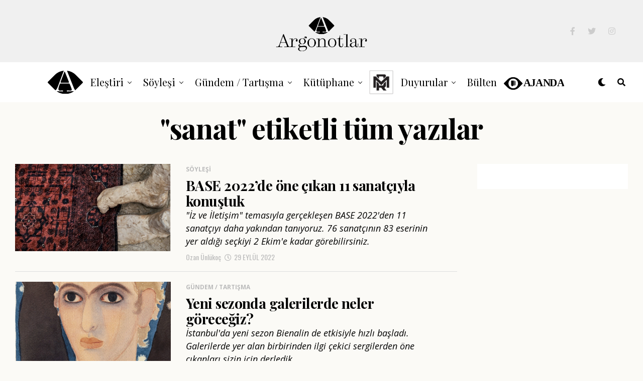

--- FILE ---
content_type: text/html; charset=UTF-8
request_url: https://argonotlar.com/etiket/sanat/page/29/
body_size: 24448
content:
<!DOCTYPE html>
<html lang="tr">
<head>
<meta charset="UTF-8" >
<meta name="viewport" id="viewport" content="width=device-width, initial-scale=1.0, maximum-scale=1.0, minimum-scale=1.0, user-scalable=no" />
<title>Etiket: sanat &#x2d; Sayfa 29 &#x2d; Argonotlar</title>
<script type="text/javascript">
/* <![CDATA[ */
window.JetpackScriptData = {"site":{"icon":"https://i0.wp.com/argonotlar.com/wp-content/uploads/2021/02/cropped-favikonarg.png?w=64\u0026ssl=1","title":"Argonotlar","host":"unknown","is_wpcom_platform":false}};
/* ]]> */
</script>
	<style>img:is([sizes="auto" i], [sizes^="auto," i]) { contain-intrinsic-size: 3000px 1500px }</style>
	
<!-- The SEO Framework Sybre Waaijer tarafından -->
<meta name="robots" content="noindex,max-snippet:-1,max-image-preview:standard,max-video-preview:-1" />
<link rel="prev" href="https://argonotlar.com/etiket/sanat/page/28/" />
<link rel="next" href="https://argonotlar.com/etiket/sanat/page/30/" />
<meta property="og:type" content="website" />
<meta property="og:locale" content="tr_TR" />
<meta property="og:site_name" content="Argonotlar" />
<meta property="og:title" content="Etiket: sanat &#x2d; Sayfa 29" />
<meta property="og:url" content="https://argonotlar.com/etiket/sanat/page/29/" />
<meta property="og:image" content="https://argonotlar.com/wp-content/uploads/2021/02/cropped-favikonarg.png" />
<meta property="og:image:width" content="512" />
<meta property="og:image:height" content="512" />
<meta name="twitter:card" content="summary_large_image" />
<meta name="twitter:title" content="Etiket: sanat &#x2d; Sayfa 29" />
<meta name="twitter:image" content="https://argonotlar.com/wp-content/uploads/2021/02/cropped-favikonarg.png" />
<script type="application/ld+json">{"@context":"https://schema.org","@graph":[{"@type":"WebSite","@id":"https://argonotlar.com/#/schema/WebSite","url":"https://argonotlar.com/","name":"Argonotlar","description":"Güncel Sanat","inLanguage":"tr","potentialAction":{"@type":"SearchAction","target":{"@type":"EntryPoint","urlTemplate":"https://argonotlar.com/search/{search_term_string}/"},"query-input":"required name=search_term_string"},"publisher":{"@type":"Organization","@id":"https://argonotlar.com/#/schema/Organization","name":"Argonotlar","url":"https://argonotlar.com/","logo":{"@type":"ImageObject","url":"https://argonotlar.com/wp-content/uploads/2021/02/cropped-favikonarg.png","contentUrl":"https://argonotlar.com/wp-content/uploads/2021/02/cropped-favikonarg.png","width":512,"height":512}}},{"@type":"CollectionPage","@id":"https://argonotlar.com/etiket/sanat/page/29/","url":"https://argonotlar.com/etiket/sanat/page/29/","name":"Etiket: sanat &#x2d; Sayfa 29 &#x2d; Argonotlar","inLanguage":"tr","isPartOf":{"@id":"https://argonotlar.com/#/schema/WebSite"},"breadcrumb":{"@type":"BreadcrumbList","@id":"https://argonotlar.com/#/schema/BreadcrumbList","itemListElement":[{"@type":"ListItem","position":1,"item":"https://argonotlar.com/","name":"Argonotlar"},{"@type":"ListItem","position":2,"name":"Etiket: sanat"}]}}]}</script>
<!-- / The SEO Framework Sybre Waaijer tarafından | 4.88ms meta | 0.16ms boot -->

<link rel='dns-prefetch' href='//stats.wp.com' />
<link rel='dns-prefetch' href='//ajax.googleapis.com' />
<link rel='dns-prefetch' href='//use.fontawesome.com' />
<link rel='dns-prefetch' href='//fonts.googleapis.com' />
<link rel="alternate" type="application/rss+xml" title="Argonotlar &raquo; akışı" href="https://argonotlar.com/feed/" />
<link rel="alternate" type="application/rss+xml" title="Argonotlar &raquo; yorum akışı" href="https://argonotlar.com/comments/feed/" />
<link rel="alternate" type="application/rss+xml" title="Argonotlar &raquo; sanat etiket akışı" href="https://argonotlar.com/etiket/sanat/feed/" />
<script type="text/javascript">
/* <![CDATA[ */
window._wpemojiSettings = {"baseUrl":"https:\/\/s.w.org\/images\/core\/emoji\/16.0.1\/72x72\/","ext":".png","svgUrl":"https:\/\/s.w.org\/images\/core\/emoji\/16.0.1\/svg\/","svgExt":".svg","source":{"concatemoji":"https:\/\/argonotlar.com\/wp-includes\/js\/wp-emoji-release.min.js?ver=6.8.3"}};
/*! This file is auto-generated */
!function(s,n){var o,i,e;function c(e){try{var t={supportTests:e,timestamp:(new Date).valueOf()};sessionStorage.setItem(o,JSON.stringify(t))}catch(e){}}function p(e,t,n){e.clearRect(0,0,e.canvas.width,e.canvas.height),e.fillText(t,0,0);var t=new Uint32Array(e.getImageData(0,0,e.canvas.width,e.canvas.height).data),a=(e.clearRect(0,0,e.canvas.width,e.canvas.height),e.fillText(n,0,0),new Uint32Array(e.getImageData(0,0,e.canvas.width,e.canvas.height).data));return t.every(function(e,t){return e===a[t]})}function u(e,t){e.clearRect(0,0,e.canvas.width,e.canvas.height),e.fillText(t,0,0);for(var n=e.getImageData(16,16,1,1),a=0;a<n.data.length;a++)if(0!==n.data[a])return!1;return!0}function f(e,t,n,a){switch(t){case"flag":return n(e,"\ud83c\udff3\ufe0f\u200d\u26a7\ufe0f","\ud83c\udff3\ufe0f\u200b\u26a7\ufe0f")?!1:!n(e,"\ud83c\udde8\ud83c\uddf6","\ud83c\udde8\u200b\ud83c\uddf6")&&!n(e,"\ud83c\udff4\udb40\udc67\udb40\udc62\udb40\udc65\udb40\udc6e\udb40\udc67\udb40\udc7f","\ud83c\udff4\u200b\udb40\udc67\u200b\udb40\udc62\u200b\udb40\udc65\u200b\udb40\udc6e\u200b\udb40\udc67\u200b\udb40\udc7f");case"emoji":return!a(e,"\ud83e\udedf")}return!1}function g(e,t,n,a){var r="undefined"!=typeof WorkerGlobalScope&&self instanceof WorkerGlobalScope?new OffscreenCanvas(300,150):s.createElement("canvas"),o=r.getContext("2d",{willReadFrequently:!0}),i=(o.textBaseline="top",o.font="600 32px Arial",{});return e.forEach(function(e){i[e]=t(o,e,n,a)}),i}function t(e){var t=s.createElement("script");t.src=e,t.defer=!0,s.head.appendChild(t)}"undefined"!=typeof Promise&&(o="wpEmojiSettingsSupports",i=["flag","emoji"],n.supports={everything:!0,everythingExceptFlag:!0},e=new Promise(function(e){s.addEventListener("DOMContentLoaded",e,{once:!0})}),new Promise(function(t){var n=function(){try{var e=JSON.parse(sessionStorage.getItem(o));if("object"==typeof e&&"number"==typeof e.timestamp&&(new Date).valueOf()<e.timestamp+604800&&"object"==typeof e.supportTests)return e.supportTests}catch(e){}return null}();if(!n){if("undefined"!=typeof Worker&&"undefined"!=typeof OffscreenCanvas&&"undefined"!=typeof URL&&URL.createObjectURL&&"undefined"!=typeof Blob)try{var e="postMessage("+g.toString()+"("+[JSON.stringify(i),f.toString(),p.toString(),u.toString()].join(",")+"));",a=new Blob([e],{type:"text/javascript"}),r=new Worker(URL.createObjectURL(a),{name:"wpTestEmojiSupports"});return void(r.onmessage=function(e){c(n=e.data),r.terminate(),t(n)})}catch(e){}c(n=g(i,f,p,u))}t(n)}).then(function(e){for(var t in e)n.supports[t]=e[t],n.supports.everything=n.supports.everything&&n.supports[t],"flag"!==t&&(n.supports.everythingExceptFlag=n.supports.everythingExceptFlag&&n.supports[t]);n.supports.everythingExceptFlag=n.supports.everythingExceptFlag&&!n.supports.flag,n.DOMReady=!1,n.readyCallback=function(){n.DOMReady=!0}}).then(function(){return e}).then(function(){var e;n.supports.everything||(n.readyCallback(),(e=n.source||{}).concatemoji?t(e.concatemoji):e.wpemoji&&e.twemoji&&(t(e.twemoji),t(e.wpemoji)))}))}((window,document),window._wpemojiSettings);
/* ]]> */
</script>
<style id='wp-emoji-styles-inline-css' type='text/css'>

	img.wp-smiley, img.emoji {
		display: inline !important;
		border: none !important;
		box-shadow: none !important;
		height: 1em !important;
		width: 1em !important;
		margin: 0 0.07em !important;
		vertical-align: -0.1em !important;
		background: none !important;
		padding: 0 !important;
	}
</style>
<link rel='stylesheet' id='wp-block-library-css' href='https://argonotlar.com/wp-includes/css/dist/block-library/style.min.css?ver=6.8.3' type='text/css' media='all' />
<style id='classic-theme-styles-inline-css' type='text/css'>
/*! This file is auto-generated */
.wp-block-button__link{color:#fff;background-color:#32373c;border-radius:9999px;box-shadow:none;text-decoration:none;padding:calc(.667em + 2px) calc(1.333em + 2px);font-size:1.125em}.wp-block-file__button{background:#32373c;color:#fff;text-decoration:none}
</style>
<style id='co-authors-plus-coauthors-style-inline-css' type='text/css'>
.wp-block-co-authors-plus-coauthors.is-layout-flow [class*=wp-block-co-authors-plus]{display:inline}

</style>
<style id='co-authors-plus-avatar-style-inline-css' type='text/css'>
.wp-block-co-authors-plus-avatar :where(img){height:auto;max-width:100%;vertical-align:bottom}.wp-block-co-authors-plus-coauthors.is-layout-flow .wp-block-co-authors-plus-avatar :where(img){vertical-align:middle}.wp-block-co-authors-plus-avatar:is(.alignleft,.alignright){display:table}.wp-block-co-authors-plus-avatar.aligncenter{display:table;margin-inline:auto}

</style>
<style id='co-authors-plus-image-style-inline-css' type='text/css'>
.wp-block-co-authors-plus-image{margin-bottom:0}.wp-block-co-authors-plus-image :where(img){height:auto;max-width:100%;vertical-align:bottom}.wp-block-co-authors-plus-coauthors.is-layout-flow .wp-block-co-authors-plus-image :where(img){vertical-align:middle}.wp-block-co-authors-plus-image:is(.alignfull,.alignwide) :where(img){width:100%}.wp-block-co-authors-plus-image:is(.alignleft,.alignright){display:table}.wp-block-co-authors-plus-image.aligncenter{display:table;margin-inline:auto}

</style>
<style id='tlgb-b-timeline-block-style-inline-css' type='text/css'>
@keyframes fadeInUp{0%{opacity:0;transform:translateY(50px)}to{opacity:1;transform:translateY(0)}}.wp-block-tlgb-b-timeline-block .timeline-container.vertical{overflow:hidden;padding:20px 0;position:relative;width:100%}.wp-block-tlgb-b-timeline-block .timeline-container.vertical .timeline-bar{background-color:#007bff;height:100%;left:50%;position:absolute;top:0;transform:translateX(-50%);width:4px}.wp-block-tlgb-b-timeline-block .timeline-container.vertical .timeline-items .timeline-item{display:flex;justify-content:space-between;margin:20px 0;opacity:0;transform:translateY(30px)}.wp-block-tlgb-b-timeline-block .timeline-container.vertical .timeline-items .timeline-item.left,.wp-block-tlgb-b-timeline-block .timeline-container.vertical .timeline-items .timeline-item.right{animation:fadeInUp .5s ease-out forwards}.wp-block-tlgb-b-timeline-block .timeline-container.vertical .timeline-items .timeline-item.in-view{opacity:1;transform:translateY(0)}.wp-block-tlgb-b-timeline-block .timeline-container.vertical .timeline-items .timeline-item.left .timeline-content{text-align:left}.wp-block-tlgb-b-timeline-block .timeline-container.vertical .timeline-items .timeline-item.right{flex-direction:row-reverse}.wp-block-tlgb-b-timeline-block .timeline-container.vertical .timeline-items .timeline-item.right .timeline-date{text-align:left}.wp-block-tlgb-b-timeline-block .timeline-container.vertical .timeline-items .timeline-item.right .timeline-content{text-align:right}.wp-block-tlgb-b-timeline-block .timeline-container.vertical .timeline-items .timeline-item .timeline-date{color:#6c757d;font-size:14px;text-align:right;width:40%}.wp-block-tlgb-b-timeline-block .timeline-container.vertical .timeline-items .timeline-item .timeline-icon{align-items:center;background-color:#fff;border:2px solid #007bff;border-radius:50%;color:#007bff;display:flex;height:40px;justify-content:center;left:50%;padding:10px;position:absolute;transform:translate(-50%);transition:all .4s ease-in-out;width:40px;z-index:2}.wp-block-tlgb-b-timeline-block .timeline-container.vertical .timeline-items .timeline-item .timeline-content{border-radius:10px;box-sizing:border-box;font-size:16px;padding:20px;text-align:left;width:40%}.wp-block-tlgb-b-timeline-block .timeline-container.vertical .timeline-items .timeline-item .timeline-content .timeline-title{font-size:18px;font-weight:700;margin-bottom:5px;margin-top:0}.wp-block-tlgb-b-timeline-block .timeline-container.vertical .timeline-items .timeline-item .timeline-content .timeline-description{color:#333;font-size:14px}.wp-block-tlgb-b-timeline-block .timeline-container.vertical .carousel-button{display:none}.wp-block-tlgb-b-timeline-block .timeline-container.horizontal{box-sizing:border-box;padding:0 40px;position:relative;width:100%}.wp-block-tlgb-b-timeline-block .timeline-container.horizontal .timeline-bar{background-color:#007bff;height:4px;left:0;position:absolute;width:100%}.wp-block-tlgb-b-timeline-block .timeline-container.horizontal .timeline-items{display:flex;transform:translateX(0);transition:transform .5s ease-in-out}.wp-block-tlgb-b-timeline-block .timeline-container.horizontal .timeline-items .timeline-item{align-items:end;display:flex;flex:0 0 calc(50% - 40px);margin:0 20px;opacity:1;transition:opacity .3s ease-in-out}.wp-block-tlgb-b-timeline-block .timeline-container.horizontal .timeline-items .timeline-item .timeline-date{position:absolute;width:100%}.wp-block-tlgb-b-timeline-block .timeline-container.horizontal .timeline-items .timeline-item .timeline-icon{align-items:center;color:#007bff;display:flex;height:40px;justify-content:center;padding:10px;position:absolute;transition:all .4s ease-in-out;width:40px;z-index:2}.wp-block-tlgb-b-timeline-block .timeline-container.horizontal .timeline-items .timeline-item .timeline-content{border-radius:10px;padding:20px}.wp-block-tlgb-b-timeline-block .timeline-container.horizontal .carousel-button{position:absolute}.wp-block-tlgb-b-timeline-block .timeline-container.horizontal .carousel-button.prev{left:0;z-index:10}.wp-block-tlgb-b-timeline-block .timeline-container.horizontal .carousel-button.next{right:0}
.theme3-timeline .timeline-container .timeline-items>*+*{margin-top:2.5rem}.theme3-timeline .timeline-container .timeline-items .timeline-item{align-items:center;display:flex}.theme3-timeline .timeline-container .timeline-items .timeline-item .timeline-date{display:flex;flex-basis:100px;justify-content:center;text-align:right}.theme3-timeline .timeline-container .timeline-items .timeline-item .timeline-date span{color:blue;font-size:18px;font-weight:700}.theme3-timeline .timeline-container .timeline-items .timeline-item .timeline-dot-wrapper{position:relative;width:70px}.theme3-timeline .timeline-container .timeline-items .timeline-item .timeline-dot-wrapper .timeline-dot{align-items:center;background-color:#8a2be2;border-radius:50%;display:flex;height:30px;justify-content:center;position:relative;width:30px;z-index:20}.theme3-timeline .timeline-container .timeline-items .timeline-item .timeline-dot-wrapper .timeline-dot div{background-color:#fff;border-radius:50%;height:18px;width:18px}.theme3-timeline .timeline-container .timeline-items .timeline-item .timeline-content-wrapper{flex-grow:1;width:100%}.theme3-timeline .timeline-container .timeline-items .timeline-item .timeline-content-wrapper .timeline-content{background:#fff;border-radius:10px;padding:25px;transition:all .3s ease}.theme3-timeline .timeline-container .timeline-items .timeline-item .timeline-content-wrapper .timeline-content:hover{transform:translateX(-8px)}.theme3-timeline .timeline-container .timeline-items .timeline-item .timeline-content-wrapper .timeline-content .timeline-label{font-size:22px;margin:0 0 8px}.theme3-timeline .timeline-container .timeline-items .timeline-item .timeline-content-wrapper .timeline-content .timeline-description{color:#666;font-size:16px;margin:0}
.theme4-timeline .timeline-container{padding:30px 0;position:relative}.theme4-timeline .timeline-container .timeline-bar{background-color:#21b4c7;height:100%;left:50%;position:absolute;transform:translateX(-50%);width:4px}.theme4-timeline .timeline-container .timeline-item{align-items:center;display:flex;justify-content:space-between;margin-bottom:35px}.theme4-timeline .timeline-container .timeline-item.even-item{flex-direction:row-reverse}.theme4-timeline .timeline-container .timeline-item.even-item .timeline-content{text-align:left}.theme4-timeline .timeline-container .timeline-item .timeline-content-wrapper{text-align:right;width:41.666667%}.theme4-timeline .timeline-container .timeline-item .timeline-content-wrapper .timeline-content{background-color:#fff;border-radius:10px;border-top:5px solid #a9a9f8;padding:20px;transition:all .3s ease}.theme4-timeline .timeline-container .timeline-item .timeline-content-wrapper .timeline-content:hover{transform:scale(1.05)}.theme4-timeline .timeline-container .timeline-item .timeline-content-wrapper .timeline-content .timeline-label{font-size:22px;font-weight:700;margin:0 0 8px}.theme4-timeline .timeline-container .timeline-item .timeline-content-wrapper .timeline-content .timeline-description{color:#666;font-size:14px}.theme4-timeline .timeline-container .timeline-item .timeline-date{align-items:center;background:#06b6d4;border:10px solid #fff;border-radius:50%;display:flex;height:50px;justify-content:center;left:50%;position:absolute;transform:translateX(-50%);width:50px;z-index:20}.theme4-timeline .timeline-container .timeline-item .timeline-date span{color:#fff;font-size:14px;font-weight:700}.theme4-timeline .timeline-container .timeline-item .empty-div{width:41.666667%}
.theme6-timeline .timeline-container{overflow:hidden;position:relative}.theme6-timeline .timeline-container .timeline-bar{background:#ff4500;height:4px;position:absolute;top:130px;width:100%}.theme6-timeline .timeline-container .timeline-items{display:flex;margin:0 auto;transform:translateX(0);transition:transform .5s ease-in-out;width:96%}.theme6-timeline .timeline-container .timeline-items .timeline-item{padding:134px 30px 0;position:relative;z-index:9999px}.theme6-timeline .timeline-container .timeline-items .timeline-item .timeline-dot-wrapper{left:50%;position:absolute;top:110px;transform:translateX(-50%)}.theme6-timeline .timeline-container .timeline-items .timeline-item .timeline-dot-wrapper .timeline-dot{background:#fff;border:4px solid #ff4500;border-radius:50%;height:32px;width:32px}.theme6-timeline .timeline-container .timeline-items .timeline-item .timeline-content{background-color:orange;border-radius:10px;color:#fff;padding:20px;position:relative;transition:all .3s ease-in-out}.theme6-timeline .timeline-container .timeline-items .timeline-item .timeline-content:hover{transform:translateY(-8px)}.theme6-timeline .timeline-container .carousel-button{border:none;border-radius:14px;display:flex;font-size:25px;padding:7px;position:absolute;top:114px;z-index:10}.theme6-timeline .timeline-container .carousel-button:focus{border-color:transparent;outline:none}.theme6-timeline .timeline-container .carousel-button.prev{left:0}.theme6-timeline .timeline-container .carousel-button.next{right:0}
.theme5-timeline .timeline-container .timeline-items{display:grid;gap:30px;grid-template-columns:repeat(1fr)}.theme5-timeline .timeline-container .timeline-items .timeline-item{border-left:5px solid #ff4500;padding-left:35px;position:relative}.theme5-timeline .timeline-container .timeline-items .timeline-item .timeline-dot-wrapper{left:-15px;position:absolute;top:0}.theme5-timeline .timeline-container .timeline-items .timeline-item .timeline-dot-wrapper .timeline-dot{align-items:center;background:#ff4500;border-radius:50%;display:flex;height:25px;justify-content:center;width:25px}.theme5-timeline .timeline-container .timeline-items .timeline-item .timeline-dot-wrapper .timeline-dot .dot-childDiv{background:#fff;border-radius:50%;height:16px;width:16px}.theme5-timeline .timeline-container .timeline-items .timeline-item .timeline-content{background:#fff;border-radius:6px;padding:15px}.theme5-timeline .timeline-container .timeline-items .timeline-item .timeline-content .timeline-date{margin-bottom:8px}.theme5-timeline .timeline-container .timeline-items .timeline-item .timeline-content .timeline-label{margin:0 0 15px}.theme5-timeline .timeline-container .timeline-items .timeline-item .timeline-content .timeline-description{margin:0}

</style>
<link rel='stylesheet' id='cltb_cp_timeline-cgb-style-css' href='https://argonotlar.com/wp-content/plugins/timeline-block/includes/cool-timeline-block/dist/style-index.css' type='text/css' media='all' />
<link rel='stylesheet' id='mediaelement-css' href='https://argonotlar.com/wp-includes/js/mediaelement/mediaelementplayer-legacy.min.css?ver=4.2.17' type='text/css' media='all' />
<link rel='stylesheet' id='wp-mediaelement-css' href='https://argonotlar.com/wp-includes/js/mediaelement/wp-mediaelement.min.css?ver=6.8.3' type='text/css' media='all' />
<style id='jetpack-sharing-buttons-style-inline-css' type='text/css'>
.jetpack-sharing-buttons__services-list{display:flex;flex-direction:row;flex-wrap:wrap;gap:0;list-style-type:none;margin:5px;padding:0}.jetpack-sharing-buttons__services-list.has-small-icon-size{font-size:12px}.jetpack-sharing-buttons__services-list.has-normal-icon-size{font-size:16px}.jetpack-sharing-buttons__services-list.has-large-icon-size{font-size:24px}.jetpack-sharing-buttons__services-list.has-huge-icon-size{font-size:36px}@media print{.jetpack-sharing-buttons__services-list{display:none!important}}.editor-styles-wrapper .wp-block-jetpack-sharing-buttons{gap:0;padding-inline-start:0}ul.jetpack-sharing-buttons__services-list.has-background{padding:1.25em 2.375em}
</style>
<link rel='stylesheet' id='timelineCSS-css' href='https://argonotlar.com/wp-content/plugins/timeline-block-block/assets/css/timeline.min.css?ver=1.2.1' type='text/css' media='all' />
<style id='global-styles-inline-css' type='text/css'>
:root{--wp--preset--aspect-ratio--square: 1;--wp--preset--aspect-ratio--4-3: 4/3;--wp--preset--aspect-ratio--3-4: 3/4;--wp--preset--aspect-ratio--3-2: 3/2;--wp--preset--aspect-ratio--2-3: 2/3;--wp--preset--aspect-ratio--16-9: 16/9;--wp--preset--aspect-ratio--9-16: 9/16;--wp--preset--color--black: #000000;--wp--preset--color--cyan-bluish-gray: #abb8c3;--wp--preset--color--white: #ffffff;--wp--preset--color--pale-pink: #f78da7;--wp--preset--color--vivid-red: #cf2e2e;--wp--preset--color--luminous-vivid-orange: #ff6900;--wp--preset--color--luminous-vivid-amber: #fcb900;--wp--preset--color--light-green-cyan: #7bdcb5;--wp--preset--color--vivid-green-cyan: #00d084;--wp--preset--color--pale-cyan-blue: #8ed1fc;--wp--preset--color--vivid-cyan-blue: #0693e3;--wp--preset--color--vivid-purple: #9b51e0;--wp--preset--color--: #444;--wp--preset--gradient--vivid-cyan-blue-to-vivid-purple: linear-gradient(135deg,rgba(6,147,227,1) 0%,rgb(155,81,224) 100%);--wp--preset--gradient--light-green-cyan-to-vivid-green-cyan: linear-gradient(135deg,rgb(122,220,180) 0%,rgb(0,208,130) 100%);--wp--preset--gradient--luminous-vivid-amber-to-luminous-vivid-orange: linear-gradient(135deg,rgba(252,185,0,1) 0%,rgba(255,105,0,1) 100%);--wp--preset--gradient--luminous-vivid-orange-to-vivid-red: linear-gradient(135deg,rgba(255,105,0,1) 0%,rgb(207,46,46) 100%);--wp--preset--gradient--very-light-gray-to-cyan-bluish-gray: linear-gradient(135deg,rgb(238,238,238) 0%,rgb(169,184,195) 100%);--wp--preset--gradient--cool-to-warm-spectrum: linear-gradient(135deg,rgb(74,234,220) 0%,rgb(151,120,209) 20%,rgb(207,42,186) 40%,rgb(238,44,130) 60%,rgb(251,105,98) 80%,rgb(254,248,76) 100%);--wp--preset--gradient--blush-light-purple: linear-gradient(135deg,rgb(255,206,236) 0%,rgb(152,150,240) 100%);--wp--preset--gradient--blush-bordeaux: linear-gradient(135deg,rgb(254,205,165) 0%,rgb(254,45,45) 50%,rgb(107,0,62) 100%);--wp--preset--gradient--luminous-dusk: linear-gradient(135deg,rgb(255,203,112) 0%,rgb(199,81,192) 50%,rgb(65,88,208) 100%);--wp--preset--gradient--pale-ocean: linear-gradient(135deg,rgb(255,245,203) 0%,rgb(182,227,212) 50%,rgb(51,167,181) 100%);--wp--preset--gradient--electric-grass: linear-gradient(135deg,rgb(202,248,128) 0%,rgb(113,206,126) 100%);--wp--preset--gradient--midnight: linear-gradient(135deg,rgb(2,3,129) 0%,rgb(40,116,252) 100%);--wp--preset--font-size--small: 13px;--wp--preset--font-size--medium: 20px;--wp--preset--font-size--large: 36px;--wp--preset--font-size--x-large: 42px;--wp--preset--spacing--20: 0.44rem;--wp--preset--spacing--30: 0.67rem;--wp--preset--spacing--40: 1rem;--wp--preset--spacing--50: 1.5rem;--wp--preset--spacing--60: 2.25rem;--wp--preset--spacing--70: 3.38rem;--wp--preset--spacing--80: 5.06rem;--wp--preset--shadow--natural: 6px 6px 9px rgba(0, 0, 0, 0.2);--wp--preset--shadow--deep: 12px 12px 50px rgba(0, 0, 0, 0.4);--wp--preset--shadow--sharp: 6px 6px 0px rgba(0, 0, 0, 0.2);--wp--preset--shadow--outlined: 6px 6px 0px -3px rgba(255, 255, 255, 1), 6px 6px rgba(0, 0, 0, 1);--wp--preset--shadow--crisp: 6px 6px 0px rgba(0, 0, 0, 1);}:where(.is-layout-flex){gap: 0.5em;}:where(.is-layout-grid){gap: 0.5em;}body .is-layout-flex{display: flex;}.is-layout-flex{flex-wrap: wrap;align-items: center;}.is-layout-flex > :is(*, div){margin: 0;}body .is-layout-grid{display: grid;}.is-layout-grid > :is(*, div){margin: 0;}:where(.wp-block-columns.is-layout-flex){gap: 2em;}:where(.wp-block-columns.is-layout-grid){gap: 2em;}:where(.wp-block-post-template.is-layout-flex){gap: 1.25em;}:where(.wp-block-post-template.is-layout-grid){gap: 1.25em;}.has-black-color{color: var(--wp--preset--color--black) !important;}.has-cyan-bluish-gray-color{color: var(--wp--preset--color--cyan-bluish-gray) !important;}.has-white-color{color: var(--wp--preset--color--white) !important;}.has-pale-pink-color{color: var(--wp--preset--color--pale-pink) !important;}.has-vivid-red-color{color: var(--wp--preset--color--vivid-red) !important;}.has-luminous-vivid-orange-color{color: var(--wp--preset--color--luminous-vivid-orange) !important;}.has-luminous-vivid-amber-color{color: var(--wp--preset--color--luminous-vivid-amber) !important;}.has-light-green-cyan-color{color: var(--wp--preset--color--light-green-cyan) !important;}.has-vivid-green-cyan-color{color: var(--wp--preset--color--vivid-green-cyan) !important;}.has-pale-cyan-blue-color{color: var(--wp--preset--color--pale-cyan-blue) !important;}.has-vivid-cyan-blue-color{color: var(--wp--preset--color--vivid-cyan-blue) !important;}.has-vivid-purple-color{color: var(--wp--preset--color--vivid-purple) !important;}.has-black-background-color{background-color: var(--wp--preset--color--black) !important;}.has-cyan-bluish-gray-background-color{background-color: var(--wp--preset--color--cyan-bluish-gray) !important;}.has-white-background-color{background-color: var(--wp--preset--color--white) !important;}.has-pale-pink-background-color{background-color: var(--wp--preset--color--pale-pink) !important;}.has-vivid-red-background-color{background-color: var(--wp--preset--color--vivid-red) !important;}.has-luminous-vivid-orange-background-color{background-color: var(--wp--preset--color--luminous-vivid-orange) !important;}.has-luminous-vivid-amber-background-color{background-color: var(--wp--preset--color--luminous-vivid-amber) !important;}.has-light-green-cyan-background-color{background-color: var(--wp--preset--color--light-green-cyan) !important;}.has-vivid-green-cyan-background-color{background-color: var(--wp--preset--color--vivid-green-cyan) !important;}.has-pale-cyan-blue-background-color{background-color: var(--wp--preset--color--pale-cyan-blue) !important;}.has-vivid-cyan-blue-background-color{background-color: var(--wp--preset--color--vivid-cyan-blue) !important;}.has-vivid-purple-background-color{background-color: var(--wp--preset--color--vivid-purple) !important;}.has-black-border-color{border-color: var(--wp--preset--color--black) !important;}.has-cyan-bluish-gray-border-color{border-color: var(--wp--preset--color--cyan-bluish-gray) !important;}.has-white-border-color{border-color: var(--wp--preset--color--white) !important;}.has-pale-pink-border-color{border-color: var(--wp--preset--color--pale-pink) !important;}.has-vivid-red-border-color{border-color: var(--wp--preset--color--vivid-red) !important;}.has-luminous-vivid-orange-border-color{border-color: var(--wp--preset--color--luminous-vivid-orange) !important;}.has-luminous-vivid-amber-border-color{border-color: var(--wp--preset--color--luminous-vivid-amber) !important;}.has-light-green-cyan-border-color{border-color: var(--wp--preset--color--light-green-cyan) !important;}.has-vivid-green-cyan-border-color{border-color: var(--wp--preset--color--vivid-green-cyan) !important;}.has-pale-cyan-blue-border-color{border-color: var(--wp--preset--color--pale-cyan-blue) !important;}.has-vivid-cyan-blue-border-color{border-color: var(--wp--preset--color--vivid-cyan-blue) !important;}.has-vivid-purple-border-color{border-color: var(--wp--preset--color--vivid-purple) !important;}.has-vivid-cyan-blue-to-vivid-purple-gradient-background{background: var(--wp--preset--gradient--vivid-cyan-blue-to-vivid-purple) !important;}.has-light-green-cyan-to-vivid-green-cyan-gradient-background{background: var(--wp--preset--gradient--light-green-cyan-to-vivid-green-cyan) !important;}.has-luminous-vivid-amber-to-luminous-vivid-orange-gradient-background{background: var(--wp--preset--gradient--luminous-vivid-amber-to-luminous-vivid-orange) !important;}.has-luminous-vivid-orange-to-vivid-red-gradient-background{background: var(--wp--preset--gradient--luminous-vivid-orange-to-vivid-red) !important;}.has-very-light-gray-to-cyan-bluish-gray-gradient-background{background: var(--wp--preset--gradient--very-light-gray-to-cyan-bluish-gray) !important;}.has-cool-to-warm-spectrum-gradient-background{background: var(--wp--preset--gradient--cool-to-warm-spectrum) !important;}.has-blush-light-purple-gradient-background{background: var(--wp--preset--gradient--blush-light-purple) !important;}.has-blush-bordeaux-gradient-background{background: var(--wp--preset--gradient--blush-bordeaux) !important;}.has-luminous-dusk-gradient-background{background: var(--wp--preset--gradient--luminous-dusk) !important;}.has-pale-ocean-gradient-background{background: var(--wp--preset--gradient--pale-ocean) !important;}.has-electric-grass-gradient-background{background: var(--wp--preset--gradient--electric-grass) !important;}.has-midnight-gradient-background{background: var(--wp--preset--gradient--midnight) !important;}.has-small-font-size{font-size: var(--wp--preset--font-size--small) !important;}.has-medium-font-size{font-size: var(--wp--preset--font-size--medium) !important;}.has-large-font-size{font-size: var(--wp--preset--font-size--large) !important;}.has-x-large-font-size{font-size: var(--wp--preset--font-size--x-large) !important;}
:where(.wp-block-post-template.is-layout-flex){gap: 1.25em;}:where(.wp-block-post-template.is-layout-grid){gap: 1.25em;}
:where(.wp-block-columns.is-layout-flex){gap: 2em;}:where(.wp-block-columns.is-layout-grid){gap: 2em;}
:root :where(.wp-block-pullquote){font-size: 1.5em;line-height: 1.6;}
</style>
<link rel='stylesheet' id='bodhi-svgs-attachment-css' href='https://argonotlar.com/wp-content/plugins/svg-support/css/svgs-attachment.css' type='text/css' media='all' />
<link rel='stylesheet' id='ql-jquery-ui-css' href='//ajax.googleapis.com/ajax/libs/jqueryui/1.12.1/themes/smoothness/jquery-ui.css?ver=6.8.3' type='text/css' media='all' />
<link rel='stylesheet' id='reviewer-photoswipe-css' href='https://argonotlar.com/wp-content/plugins/reviewer/public/assets/css/photoswipe.css?ver=3.14.2' type='text/css' media='all' />
<link rel='stylesheet' id='dashicons-css' href='https://argonotlar.com/wp-includes/css/dashicons.min.css?ver=6.8.3' type='text/css' media='all' />
<link rel='stylesheet' id='reviewer-public-css' href='https://argonotlar.com/wp-content/plugins/reviewer/public/assets/css/reviewer-public.css?ver=3.14.2' type='text/css' media='all' />
<link rel='stylesheet' id='zox-custom-style-css' href='https://argonotlar.com/wp-content/themes/zoxpress/style.css?ver=6.8.3' type='text/css' media='all' />
<style id='zox-custom-style-inline-css' type='text/css'>


	a,
	a:visited,
	a:hover h2.zox-s-title1,
	a:hover h2.zox-s-title1-feat,
	a:hover h2.zox-s-title2,
	a:hover h2.zox-s-title3,
	.zox-post-body p a,
	h3.zox-post-cat a,
	.sp-template a,
	.sp-data-table a,
	span.zox-author-name a,
	a:hover h2.zox-authors-latest,
	span.zox-authors-name a:hover,
	#zox-side-wrap a:hover {
		color: #de4d86;
	}

	.zox-s8 a:hover h2.zox-s-title1,
	.zox-s8 a:hover h2.zox-s-title1-feat,
	.zox-s8 a:hover h2.zox-s-title2,
	.zox-s8 a:hover h2.zox-s-title3 {
		box-shadow: 15px 0 0 #fff, -10px 0 0 #fff;
		color: #de4d86;
	}

	.woocommerce-message:before,
	.woocommerce-info:before,
	.woocommerce-message:before,
	.woocommerce .star-rating span:before,
	span.zox-s-cat,
	h3.zox-post-cat a,
	.zox-s6 span.zox-s-cat,
	.zox-s8 span.zox-s-cat,
	.zox-widget-side-trend-wrap .zox-art-text:before {
		color: #de4d86;
	}

	.zox-widget-bgp,
	.zox-widget-bgp.zox-widget-txtw .zox-art-wrap,
	.zox-widget-bgp.zox-widget-txtw .zox-widget-featl-sub .zox-art-wrap,
	.zox-s4 .zox-widget-bgp span.zox-s-cat,
	.woocommerce span.onsale,
	.zox-s7 .zox-byline-wrap:before,
	.zox-s3 span.zox-s-cat,
	.zox-o1 span.zox-s-cat,
	.zox-s3 .zox-widget-side-trend-wrap .zox-art-text:before,
	.sp-table-caption,
	#zox-search-form #zox-search-submit,
	#zox-search-form2 #zox-search-submit2,
	.pagination .current,
	.pagination a:hover,
	.zox-o6 span.zox-s-cat {
		background: #de4d86;
	}

	.woocommerce .widget_price_filter .ui-slider .ui-slider-handle,
	.woocommerce #respond input#submit.alt,
	.woocommerce a.button.alt,
	.woocommerce button.button.alt,
	.woocommerce input.button.alt,
	.woocommerce #respond input#submit.alt:hover,
	.woocommerce a.button.alt:hover,
	.woocommerce button.button.alt:hover,
	.woocommerce input.button.alt:hover {
		background-color: #de4d86;
	}

	.woocommerce-error,
	.woocommerce-info,
	.woocommerce-message {
		border-top-color: #de4d86;
	}

	.zox-feat-ent1-left,
	.zox-ent1 .zox-side-widget {
		border-top: 2px solid #de4d86;
	}

	.zox-feat-ent3-main-wrap h2.zox-s-title2 {
		background-color: #de4d86;
		box-shadow: 15px 0 0 #de4d86, -10px 0 0 #de4d86;
	}

	.zox-widget-side-trend-wrap .zox-art-text:before,
	.pagination .current,
	.pagination a:hover {
		border: 1px solid #de4d86;
	}

	.zox-post-type {
		border: 3px solid #de4d86;
	}
	.zox-widget-featl-sub .zox-post-type {
		border: 2px solid #de4d86;
	}

	.zox-o3 h3.zox-s-cat {
		background: #de4d86;
	}

	.zox-widget-bgs,
	.zox-widget-bgs.zox-widget-txtw .zox-art-wrap,
	.zox-widget-bgs.zox-widget-txtw .zox-widget-featl-sub .zox-art-wrap,
	.zox-s4 .zox-widget-bgs span.zox-s-cat {
		background: #de4d86;
	}

	#zox-top-head-wrap {
		background: #f0f0f0;
	}

	span.zox-top-soc-but,
	.zox-top-nav-menu ul li a,
	span.zox-woo-cart-icon {
		color: #cccccc;
	}

	span.zox-woo-cart-num {
		background: #cccccc;
	}

	.zox-top-nav-menu ul li:hover a {
		color: #de4d86;
	}

	#zox-top-head-wrap,
	#zox-top-head,
	#zox-top-head-left,
	#zox-top-head-mid,
	#zox-top-head-right,
	.zox-top-nav-menu ul {
		height: 124px;
	}

	#zox-top-head-mid img {
		max-height: calc(124px - 20px);
	}

	.zox-top-nav-menu ul li a {
		font-size: 16px;
	}

	#zox-bot-head-wrap,
	#zox-bot-head-wrap.zox-trans-bot.zox-fix-up,
	#zox-fly-wrap,
	#zox-bot-head-wrap.zox-trans-bot:hover {
		background-color: #ffffff;
	}

	.zox-nav-menu ul li a,
	span.zox-nav-search-but,
	span.zox-night,
	.zox-trans-bot.zox-fix-up .zox-nav-menu ul li a,
	.zox-trans-bot.zox-fix-up span.zox-nav-search-but,
	nav.zox-fly-nav-menu ul li a,
	span.zox-fly-soc-head,
	ul.zox-fly-soc-list li a {
		color: #000000;
	}

	.zox-nav-menu ul li.menu-item-has-children a:after,
	.zox-nav-menu ul li.zox-mega-drop a:after {
		border-right: 1px solid #000000;
		border-bottom: 1px solid #000000;
	}

	.zox-fly-but-wrap span,
	.zox-trans-bot.zox-fix-up .zox-fly-but-wrap span,
	.zox-fly-but-wrap span {
		background: #000000;
	}

	.zox-nav-menu ul li:hover a,
	span.zox-nav-search-but:hover,
	span.zox-night:hover {
		color: #de4d86;
	}

	.zox-fly-but-wrap:hover span {
		background: #de4d86;
	}

	span.zox-widget-main-title {
		color: #111;
	}

	#zox-foot-wrap {
		background: #fff;
	}

	#zox-foot-wrap p {
		color: #aaa;
	}

	#zox-foot-wrap a {
		color: #aaa;
	}

	ul.zox-foot-soc-list li a {
		border: 1px solid #aaa;
	}

	span.zox-widget-side-title {
		color: #111;
	}

	span.zox-post-main-title {
		color: #111;
	}

	.zox-top-nav-menu ul li a {
		padding-top: calc((124px - 16px) / 2);
		padding-bottom: calc((124px - 16px) / 2);
	}

	#zox-bot-head-wrap,
	.zox-bot-head-menu,
	#zox-bot-head,
	#zox-bot-head-left,
	#zox-bot-head-right,
	#zox-bot-head-mid,
	.zox-bot-head-logo,
	.zox-bot-head-logo-main,
	.zox-nav-menu,
	.zox-nav-menu ul {
		height: 80px;
	}

	.zox-nav-menu ul li ul.sub-menu,
	.zox-nav-menu ul li.menu-item-object-category .zox-mega-dropdown {
		top: 80px;
	}

	.zox-nav-menu ul li a {
		font-size: 20px;
	}

	.zox-nav-menu ul li a {
		padding-top: calc((80px - 20px) / 2);
		padding-bottom: calc((80px - 20px) / 2);
	}

	.zox-fix-up {
		top: -80px !important;
		-webkit-transform: translate3d(0,-80px,0) !important;
	   	   -moz-transform: translate3d(0,-80px,0) !important;
	    	-ms-transform: translate3d(0,-80px,0) !important;
	     	 -o-transform: translate3d(0,-80px,0) !important;
				transform: translate3d(0,-80px,0) !important;
	}

	.zox-fix {
		top: -80px;
		-webkit-transform: translate3d(0,80px,0) !important;
	   	   -moz-transform: translate3d(0,80px,0) !important;
	    	-ms-transform: translate3d(0,80px,0) !important;
	     	 -o-transform: translate3d(0,80px,0) !important;
				transform: translate3d(0,80px,0) !important;
	}

	.zox-fix-up .zox-nav-menu ul li a {
		padding-top: calc((60px - 20px) / 2);
		padding-bottom: calc((60px - 20px) / 2);
	}

	.zox-feat-ent1-grid,
	.zox-feat-ent2-bot,
	.zox-feat-net1-grid {
		grid-template-columns: auto 300px;
	}

	body,
	span.zox-s-cat,
	span.zox-ad-label,
	.woocommerce ul.product_list_widget li a,
	.woocommerce ul.product_list_widget span.product-title,
	.woocommerce #reviews #comments ol.commentlist li .comment-text p.meta,
	.woocommerce div.product p.price,
	.woocommerce div.product p.price ins,
	.woocommerce div.product p.price del,
	.woocommerce ul.products li.product .price del,
	.woocommerce ul.products li.product .price ins,
	.woocommerce ul.products li.product .price,
	.woocommerce #respond input#submit,
	.woocommerce a.button,
	.woocommerce button.button,
	.woocommerce input.button,
	.woocommerce .widget_price_filter .price_slider_amount .button,
	.woocommerce span.onsale,
	.woocommerce-review-link,
	#woo-content p.woocommerce-result-count,
	.woocommerce div.product .woocommerce-tabs ul.tabs li a,
	.woocommerce .woocommerce-breadcrumb,
	.woocommerce #respond input#submit.alt,
	.woocommerce a.button.alt,
	.woocommerce button.button.alt,
	.woocommerce input.button.alt {
		font-family: 'Open Sans', sans-serif;
		font-weight: 400;
		text-transform: None;
	}

	#zox-woo-side-wrap span.zox-widget-side-title,
	span.zox-authors-name a,
	h1.zox-author-top-head {
		font-family: 'Open Sans', sans-serif;
	}

	p.zox-s-graph,
	span.zox-post-excerpt p,
	.zox-post-body p,
	.zox-post-body blockquote p,
	#woo-content p,
	#zox-404 p,
	.zox-post-body ul li,
	.zox-post-body ol li {
		font-family: 'Open Sans', sans-serif;
		font-weight: 400;
		text-transform: None;
	}

	.zox-nav-menu ul li a,
	.zox-top-nav-menu ul li a,
	nav.zox-fly-nav-menu ul li a {
		font-family: 'Playfair Display', sans-serif;
		font-weight: 300;
		text-transform: Capitalize;
	}

	.zox-nav-menu ul li ul.zox-mega-list li a,
	.zox-nav-menu ul li ul.zox-mega-list li a p {
		font-family: 'Playfair Display', sans-serif;
	}

	h2.zox-s-title1,
	h2.zox-s-title1-feat,
	.woocommerce div.product .product_title,
	.woocommerce .related h2,
	#woo-content .summary p.price,
	.woocommerce div.product .woocommerce-tabs .panel h2,
	#zox-404 h1,
	h1.zox-post-title,
	.zox-widget-side-trend-wrap .zox-art-text:before {
		font-family: 'Playfair Display', sans-serif;
		font-weight: 700;
		text-transform: Capitalize;
	}

	span.zox-widget-main-title {
		font-family: 'Playfair Display', sans-serif;
		font-weight: 400;
		text-transform: Capitalize;
	}

	span.zox-widget-side-title {
		font-family: 'Poller One', sans-serif;
		font-weight: 400;
		text-transform: Capitalize;
	}

	span.zox-post-main-title {
		font-family: 'Playfair Display', sans-serif;
		font-weight: 900;
		text-transform: Capitalize;
	}

	h2.zox-s-title2,
	h2.zox-s-title3,
	span.zox-woo-cart-num,
	p.zox-search-p,
	.alp-related-posts .current .post-title,
	.alp-related-posts-wrapper .alp-related-post .post-title,
	.zox-widget-txtw span.zox-widget-main-title {
		font-family: 'Playfair Display', sans-serif;
		font-weight: 700;
		text-transform: Capitalize;
	}

	.zox-post-width {
		margin: 0 auto;
		max-width: calc(1278px + 60px);
	}


	

		body,
		.zox-widget-side-trend-wrap .zox-art-text:before {
			background: #fff;
			font-family: 'Oswald', sans-serif;
		}
		.zox-top-nav-menu ul li a {
			font-family: 'Oswald', sans-serif;
			font-weight: 500;
			text-transform: uppercase;
		}
		.zox-nav-menu ul {
			height: auto;
		}
		.zox-nav-menu ul {
			float: left;
		}
		.zox-fix-up .zox-nav-menu ul,
		.zox-fix-up span.zox-nav-search-but {
			margin: 0;
		}
		.zox-nav-menu ul li ul.zox-mega-list li a,
		.zox-nav-menu ul li ul.zox-mega-list li a p {
			font-weight: 600;
			text-transform: capitalize;
		}
		.zox-fix-up #zox-bot-head-right,
		.zox-fix-up span.zox-nav-search-but {
			align-content: center;
		}
		span.zox-s-cat {
			font-weight: 700;
			text-transform: uppercase;
		}
		h2.zox-s-title3 {
			font-family: 'Oswald', sans-serif;
			font-weight: 700;
		}
		.zox-nav-menu ul li ul.zox-mega-list li a,
		.zox-nav-menu ul li ul.zox-mega-list li a p {
			font-size: 1rem;
		}
		p.zox-s-graph {
			font-style: italic;
		}
		.zox-byline-wrap span,
		span.zox-widget-home-title {
			font-family: 'Oswald', sans-serif;
			text-transform: uppercase;
		}
		.zox-net3 span.zox-widget-home-title {
			color: #ec2b8c;
		}
		.zox-widget-side-trend-wrap .zox-art-text:before {
			color: #ddd;
		}
			

			.zox-head-width {
				margin: 0 auto;
				max-width: calc(1400px + 60px);
			}
			.zox-nav-menu ul li.zox-mega-drop .zox-mega-dropdown {
							left: calc(((100vw - 100%) /2) * -1);
			}
				

			.zox-body-width,
			.zox-widget-feat-wrap.zox-o1 .zox-art-text-cont,
			.zox-widget-feat-wrap.zox-o4 .zox-art-text-cont,
			.zox-widget-feat-main.zox-o1 .zox-art-text-cont,
			.zox-widget-feat-main.zox-o4 .zox-art-text-cont {
				margin: 0 auto;
				padding: 0 30px;
				max-width: calc(1320px + 60px);
			}
				

			@media screen and (min-width: 1024px) {
				#zox-bot-head-left {
					display: none;
				}
				#zox-bot-head {
					grid-template-columns: auto 60px;
				}
				.zox-bot-head-menu {
					display: grid;
					padding: 0 0 0 90px;
				}
			}
			@media screen and (max-width: 1023px) {
				#zox-bot-head-left {
					display: grid;
				}
			}
				

	.zox-fix-up {
		-webkit-box-shadow: 0 0.5rem 1rem 0 rgba(21,21,30,0.08);
		   -moz-box-shadow: 0 0.5rem 1rem 0 rgba(21,21,30,0.08);
			-ms-box-shadow: 0 0.5rem 1rem 0 rgba(21,21,30,0.08);
			 -o-box-shadow: 0 0.5rem 1rem 0 rgba(21,21,30,0.08);
				box-shadow: 0 0.5rem 1rem 0 rgba(21,21,30,0.08);
	}
		

.zox-nav-links {
	display: none;
	}
	

				.zox-feat-ent1-grid,
				.zox-feat-net1-grid {
					grid-template-columns: calc(100% - 320px) 300px;
					}
				.zox-post-main-wrap {
					grid-template-columns: calc(100% - 340px) 300px;
				}
				#zox-home-body-wrap {
					grid-template-columns: calc(100% - 340px) 300px;
					}
					

	.zox-post-body p a {
		box-shadow: inset 0 -1px 0 0 #fff, inset 0 -2px 0 0 #de4d86;
		color: #000;
	}
	.zox-post-body p a:hover {
		color: #de4d86;
	}
	

			span.zox-widget-main-title {
				font-size: 3rem;
				font-style: italic;
			}
			@media screen and (max-width: 599px) {
				.zox-widget-main-head {
					margin: 0 0 15px;
				}
				span.zox-widget-main-title {
					font-size: 2.125rem;
				}
			}
			

			span.zox-widget-side-title {
				font-size: 2.125rem;
				font-style: italic;
			}
			#zox-side-wrap .zox-widget-side-head a.rsswidget {
				font-weight: 400;
			}
			

		span.zox-post-main-title {
			font-size: 3rem;
			font-style: italic;
		}
		

		#zox-lead-top-wrap {
			position: relative;
			height: 0;
		}
		#zox-lead-top-in {
			clip: rect(0,auto,auto,0);
			overflow: hidden;
			position: absolute;
				left: 0;
				top: 0;
			z-index: 1;
			zoom: 1;
			width: 100%;
			height: 100%;
		}
		#zox-lead-top {
			position: fixed;
				top: 0;
				left: 0;
		}
		

	.home #zox-home-body-wrap {
		grid-gap: 0;
		grid-template-columns: 100%;
	}
	.home #zox-home-right-wrap {
		display: none;
	}
	


		

#zox-comments-button, .zox-post-tags, #comments{
display: none;
}

	
</style>
<link rel='stylesheet' id='zox-reset-css' href='https://argonotlar.com/wp-content/themes/zoxpress/css/reset.css?ver=6.8.3' type='text/css' media='all' />
<link rel='stylesheet' id='fontawesome-css' href='https://use.fontawesome.com/releases/v5.12.1/css/all.css?ver=6.8.3' type='text/css' media='all' />
<link crossorigin="anonymous" rel='stylesheet' id='zox-fonts-css' href='//fonts.googleapis.com/css?family=Heebo%3A300%2C400%2C500%2C700%2C800%2C900%7CAlegreya%3A400%2C500%2C700%2C800%2C900%7CJosefin+Sans%3A300%2C400%2C600%2C700%7CLibre+Franklin%3A300%2C400%2C500%2C600%2C700%2C800%2C900%7CFrank+Ruhl+Libre%3A300%2C400%2C500%2C700%2C900%7CNunito+Sans%3A300%2C400%2C600%2C700%2C800%2C900%7CMontserrat%3A300%2C400%2C500%2C600%2C700%2C800%2C900%7CAnton%3A400%7CNoto+Serif%3A400%2C700%7CNunito%3A300%2C400%2C600%2C700%2C800%2C900%7CRajdhani%3A300%2C400%2C500%2C600%2C700%7CTitillium+Web%3A300%2C400%2C600%2C700%2C900%7CPT+Serif%3A400%2C400i%2C700%2C700i%7CAmiri%3A400%2C400i%2C700%2C700i%7COswald%3A300%2C400%2C500%2C600%2C700%7CRoboto+Mono%3A400%2C700%7CBarlow+Semi+Condensed%3A700%2C800%2C900%7CPoppins%3A300%2C400%2C500%2C600%2C700%2C800%2C900%7CRoboto+Condensed%3A300%2C400%2C700%7CRoboto%3A300%2C400%2C500%2C700%2C900%7CPT+Serif%3A400%2C700%7COpen+Sans+Condensed%3A300%2C700%7COpen+Sans%3A700%7CSource+Serif+Pro%3A400%2C600%2C700%7CIM+Fell+French+Canon%3A400%2C400i%7COpen+Sans%3A100%2C100i%2C200%2C+200i%2C300%2C300i%2C400%2C400i%2C500%2C500i%2C600%2C600i%2C700%2C700i%2C800%2C800i%2C900%2C900i%7COpen+Sans%3A100%2C100i%2C200%2C+200i%2C300%2C300i%2C400%2C400i%2C500%2C500i%2C600%2C600i%2C700%2C700i%2C800%2C800i%2C900%2C900i%7CPlayfair+Display%3A100%2C100i%2C200%2C+200i%2C300%2C300i%2C400%2C400i%2C500%2C500i%2C600%2C600i%2C700%2C700i%2C800%2C800i%2C900%2C900i%7CPlayfair+Display%3A100%2C100i%2C200%2C+200i%2C300%2C300i%2C400%2C400i%2C500%2C500i%2C600%2C600i%2C700%2C700i%2C800%2C800i%2C900%2C900i%7CPlayfair+Display%3A100%2C100i%2C200%2C+200i%2C300%2C300i%2C400%2C400i%2C500%2C500i%2C600%2C600i%2C700%2C700i%2C800%2C800i%2C900%2C900i%7CPlayfair+Display%3A100%2C100i%2C200%2C+200i%2C300%2C300i%2C400%2C400i%2C500%2C500i%2C600%2C600i%2C700%2C700i%2C800%2C800i%2C900%2C900i%7CPoller+One%3A100%2C100i%2C200%2C+200i%2C300%2C300i%2C400%2C400i%2C500%2C500i%2C600%2C600i%2C700%2C700i%2C800%2C800i%2C900%2C900i%26subset%3Dlatin%2Clatin-ext%2Ccyrillic%2Ccyrillic-ext%2Cgreek-ext%2Cgreek%2Cvietnamese' type='text/css' media='all' />
<link rel='stylesheet' id='zox-media-queries-css' href='https://argonotlar.com/wp-content/themes/zoxpress/css/media-queries.css?ver=6.8.3' type='text/css' media='all' />
<style id='akismet-widget-style-inline-css' type='text/css'>

			.a-stats {
				--akismet-color-mid-green: #357b49;
				--akismet-color-white: #fff;
				--akismet-color-light-grey: #f6f7f7;

				max-width: 350px;
				width: auto;
			}

			.a-stats * {
				all: unset;
				box-sizing: border-box;
			}

			.a-stats strong {
				font-weight: 600;
			}

			.a-stats a.a-stats__link,
			.a-stats a.a-stats__link:visited,
			.a-stats a.a-stats__link:active {
				background: var(--akismet-color-mid-green);
				border: none;
				box-shadow: none;
				border-radius: 8px;
				color: var(--akismet-color-white);
				cursor: pointer;
				display: block;
				font-family: -apple-system, BlinkMacSystemFont, 'Segoe UI', 'Roboto', 'Oxygen-Sans', 'Ubuntu', 'Cantarell', 'Helvetica Neue', sans-serif;
				font-weight: 500;
				padding: 12px;
				text-align: center;
				text-decoration: none;
				transition: all 0.2s ease;
			}

			/* Extra specificity to deal with TwentyTwentyOne focus style */
			.widget .a-stats a.a-stats__link:focus {
				background: var(--akismet-color-mid-green);
				color: var(--akismet-color-white);
				text-decoration: none;
			}

			.a-stats a.a-stats__link:hover {
				filter: brightness(110%);
				box-shadow: 0 4px 12px rgba(0, 0, 0, 0.06), 0 0 2px rgba(0, 0, 0, 0.16);
			}

			.a-stats .count {
				color: var(--akismet-color-white);
				display: block;
				font-size: 1.5em;
				line-height: 1.4;
				padding: 0 13px;
				white-space: nowrap;
			}
		
</style>
<script type="text/javascript" src="https://argonotlar.com/wp-includes/js/jquery/jquery.min.js?ver=3.7.1" id="jquery-core-js"></script>
<script type="text/javascript" src="https://argonotlar.com/wp-includes/js/jquery/jquery-migrate.min.js?ver=3.4.1" id="jquery-migrate-js"></script>
<link rel="https://api.w.org/" href="https://argonotlar.com/wp-json/" /><link rel="alternate" title="JSON" type="application/json" href="https://argonotlar.com/wp-json/wp/v2/tags/360" /><link rel="EditURI" type="application/rsd+xml" title="RSD" href="https://argonotlar.com/xmlrpc.php?rsd" />

<!-- This site is using AdRotate v5.14 to display their advertisements - https://ajdg.solutions/ -->
<!-- AdRotate CSS -->
<style type="text/css" media="screen">
	.g { margin:0px; padding:0px; overflow:hidden; line-height:1; zoom:1; }
	.g img { height:auto; }
	.g-col { position:relative; float:left; }
	.g-col:first-child { margin-left: 0; }
	.g-col:last-child { margin-right: 0; }
	@media only screen and (max-width: 480px) {
		.g-col, .g-dyn, .g-single { width:100%; margin-left:0; margin-right:0; }
	}
</style>
<!-- /AdRotate CSS -->

<script type="text/javascript">//<![CDATA[
  function external_links_in_new_windows_loop() {
    if (!document.links) {
      document.links = document.getElementsByTagName('a');
    }
    var change_link = false;
    var force = '';
    var ignore = '';

    for (var t=0; t<document.links.length; t++) {
      var all_links = document.links[t];
      change_link = false;
      
      if(document.links[t].hasAttribute('onClick') == false) {
        // forced if the address starts with http (or also https), but does not link to the current domain
        if(all_links.href.search(/^http/) != -1 && all_links.href.search('argonotlar.com') == -1 && all_links.href.search(/^#/) == -1) {
          // console.log('Changed ' + all_links.href);
          change_link = true;
        }
          
        if(force != '' && all_links.href.search(force) != -1) {
          // forced
          // console.log('force ' + all_links.href);
          change_link = true;
        }
        
        if(ignore != '' && all_links.href.search(ignore) != -1) {
          // console.log('ignore ' + all_links.href);
          // ignored
          change_link = false;
        }

        if(change_link == true) {
          // console.log('Changed ' + all_links.href);
          document.links[t].setAttribute('onClick', 'javascript:window.open(\'' + all_links.href.replace(/'/g, '') + '\', \'_blank\', \'noopener\'); return false;');
          document.links[t].removeAttribute('target');
        }
      }
    }
  }
  
  // Load
  function external_links_in_new_windows_load(func)
  {  
    var oldonload = window.onload;
    if (typeof window.onload != 'function'){
      window.onload = func;
    } else {
      window.onload = function(){
        oldonload();
        func();
      }
    }
  }

  external_links_in_new_windows_load(external_links_in_new_windows_loop);
  //]]></script>

	<meta name="theme-color" content="#fff" />
			<meta property="og:description" content="Güncel Sanat" />
		<style>img#wpstats{display:none}</style>
		<!-- Bu URL için kullanılabilir bir amphtml sürümü yok. --><link rel="icon" href="https://argonotlar.com/wp-content/uploads/2021/02/cropped-favikonarg-32x32.png" sizes="32x32" />
<link rel="icon" href="https://argonotlar.com/wp-content/uploads/2021/02/cropped-favikonarg-192x192.png" sizes="192x192" />
<link rel="apple-touch-icon" href="https://argonotlar.com/wp-content/uploads/2021/02/cropped-favikonarg-180x180.png" />
<meta name="msapplication-TileImage" content="https://argonotlar.com/wp-content/uploads/2021/02/cropped-favikonarg-270x270.png" />
		<style type="text/css" id="wp-custom-css">
			.zox-foot-logo img{
	width: 100px;
}


h2.zox-s-title1, h2.zox-s-title1-feat, .woocommerce div.product .product_title, .woocommerce .related h2, #woo-content .summary p.price, .woocommerce div.product .woocommerce-tabs .panel h2, #zox-404 h1, h1.zox-post-title, .zox-widget-side-trend-wrap .zox-art-text:before, h2.zox-s-title2, h2.zox-s-title3, span.zox-woo-cart-num, p.zox-search-p, .alp-related-posts .current .post-title, .alp-related-posts-wrapper .alp-related-post .post-title, .zox-widget-txtw span.zox-widget-main-title{
    text-transform: none;
}

.wp-block-image .aligncenter, .wp-block-image .alignleft, .wp-block-image .alignright {
    display: block !important;
}

.wp-block-image .aligncenter>figcaption, .wp-block-image .alignleft>figcaption, .wp-block-image .alignright>figcaption {
    display: inline-block;
    caption-side: bottom;
}

.wp-block-image > figure {
	    margin: 0 auto;
    display: inline-block;
    text-align: center;
}

.aligncenter > figcaption {
	text-align: center !important;
}

.zox-post-excerpt .sharedaddy {
	display: none !important;
}
.sharedaddy {
	max-width: 660px;
}

span.zox-widget-main-title {
	font-style: inherit;
	padding: 2rem;
}

.zox-nav-menu ul li ul.zox-mega-list li a, .zox-nav-menu ul li ul.zox-mega-list li a p {
    font-weight: 600;
    text-transform: inherit;
}

.zox-s5 .zox-art-text {
    padding: 15px;
}

.bottom-social ul.zox-post-soc-stat-list
{
	justify-content: center;
}
.no-padding {
	padding: 0 !important;
	border: none !important;
	box-shadow: none !important;
}
.wp-block-jetpack-revue label {
	margin-bottom: 0.4rem;
}

.wp-block-jetpack-revue input {
	padding: 20px;
	margin-top: 2rem !important;
}

#zox-home-widget-wrap .wp-block-jetpack-revue .wp-block-jetpack-revue__email {
	width: 100%;
	max-width: inherit !important;
}

#zox-home-widget-wrap .mwznb-widget .actions btn {
	width: 100%;
	display: block;
}

.wp-block-jetpack-revue label {
	  text-align: center;
  font-size: 1.42rem;
  line-height: 1.4;
	font-family: 'Playfair Display', sans-serif;
	font-weight: bolder;
}

#zox-home-widget-wrap label {
	font-size:2.6rem;
}

.wp-block-jetpack-revue .required {
	display: none;
}

.wp-block-jetpack-button {
	text-align: center;
}

#zox-home-widget-wrap .mwznb-widget button[type="submit"] {
	border: none;
padding: 10px;
font-family: 'Oswald', sans-serif;
font-size: 16px;
letter-spacing: 0.08rem;
	width:100%;
}

.adrotate_widgets > div > div {
	display:flex;
	justify-content: center;
}
li.agd::before{
	content:"";
	background-image:url("https://argonotlar.com/wp-content/uploads/2022/01/ajandabuton.svg");
	background-repeat:no-repeat;
	background-size: 100%;
	height: 90px;
	width: 120px;
	display:inline-block;
	position:absolute;
	left:	0;
	top:30px;
}
li.mrs::before{
	content:"";
	background-image:url("https://argonotlar.com/wp-content/uploads/2025/02/mrsgyazisiz.png");
	background-repeat:no-repeat;
	background-size: 50%;
	height: 100px;
	width: 100px;
	display:inline-block;
	position:absolute;
	left:	0;
	top:15px;
}
.zox-fix li.agd::before, .zox-fix li.mrs::before {
	top: 20px !important;
}
li.agd a, li.mrs a{opacity:0}

#zox-fly-menu-wrap li.agd::before{top:15px;}

.zox-bot-head-logo-main a{width: 200px; padding: 0 65px}

	.wp-block-jetpack-slideshow .wp-block-jetpack-slideshow_caption.gallery-caption, .wp-block-gallery .blocks-gallery-item figcaption {
		font-size: .75rem;
		text-align:right;
	}
.widgets-list-layout-links {
	font-family: 'Playfair Display', sans-serif;
}
.widgets-list-layout > li {
	border-bottom: 1px solid lightgray;
padding-bottom: 1rem;
}
.widgets-list-layout > li:last-child {
	border: none !important;
}
body {
	background-color: #fbfaf6 !important;
}
.wp-block-embed__wrapper {
  position: relative;
  display: flex;
	justify-content: center;
}
.wp-block-gallery.has-nested-images figure.wp-block-image:has(figcaption)::before {
  backdrop-filter: none !important;
  content: "";
  height: 100%;
  -webkit-mask-image: linear-gradient(0deg,#000 20%,#0000);
  mask-image: none !important;
  max-height: 40%;
}
		</style>
		</head>
<body class="archive paged tag tag-sanat tag-360 wp-embed-responsive paged-29 tag-paged-29 wp-theme-zoxpress zox-net3 zox-s5" >

	<div id="zox-fly-wrap">
	<div id="zox-fly-menu-top" class="left relative">
		<div id="zox-fly-logo" class="left relative">
							<a href="https://argonotlar.com/"><img src="https://argonotlar.com/wp-content/uploads/2022/01/argonotlartekgoz.svg" alt="Argonotlar" data-rjs="2" /></a>
					</div><!--zox-fly-logo-->
		<div class="zox-fly-but-wrap zox-fly-but-menu zox-fly-but-click">
			<span></span>
			<span></span>
			<span></span>
			<span></span>
		</div><!--zox-fly-but-wrap-->
	</div><!--zox-fly-menu-top-->
	<div id="zox-fly-menu-wrap">
		<nav class="zox-fly-nav-menu left relative">
			<div class="menu-main-menu-container"><ul id="menu-main-menu" class="menu"><li id="menu-item-320" class="menu-item menu-item-type-taxonomy menu-item-object-category menu-item-320"><a href="https://argonotlar.com/elestiri/">Eleştiri</a></li>
<li id="menu-item-1506" class="menu-item menu-item-type-taxonomy menu-item-object-category menu-item-1506"><a href="https://argonotlar.com/soylesi/">Söyleşi</a></li>
<li id="menu-item-1507" class="menu-item menu-item-type-taxonomy menu-item-object-category menu-item-1507"><a href="https://argonotlar.com/gundem-ve-tartisma/">Gündem / Tartışma</a></li>
<li id="menu-item-319" class="menu-item menu-item-type-taxonomy menu-item-object-category menu-item-319"><a href="https://argonotlar.com/kutuphane/">Kütüphane</a></li>
<li id="menu-item-25312" class="mrs menu-item menu-item-type-custom menu-item-object-custom menu-item-25312"><a href="https://argonotlar.com/mrsgarsiv/">MR</a></li>
<li id="menu-item-8823" class="menu-item menu-item-type-taxonomy menu-item-object-category menu-item-8823"><a href="https://argonotlar.com/duyurular/">Duyurular</a></li>
<li id="menu-item-12118" class="menu-item menu-item-type-custom menu-item-object-custom menu-item-12118"><a href="https://argonotlar.substack.com/">Bülten</a></li>
<li id="menu-item-7064" class="agd menu-item menu-item-type-custom menu-item-object-custom menu-item-7064"><a target="_blank" href="http://ajanda.argonotlar.com/">ArgAjanda</a></li>
</ul></div>		</nav>
	</div><!--zox-fly-menu-wrap-->
	<div id="zox-fly-soc-wrap">
		<span class="zox-fly-soc-head">Connect with us</span>
		<ul class="zox-fly-soc-list left relative">
							<li><a href="https://www.facebook.com/argonotlar.sanat" target="_blank" class="fab fa-facebook-f"></a></li>
										<li><a href="https://twitter.com/argonotlar" target="_blank" class="fab fa-twitter"></a></li>
										<li><a href="https://www.instagram.com/argonotlar.sanat/" target="_blank" class="fab fa-instagram"></a></li>
																				</ul>
	</div><!--zox-fly-soc-wrap-->
</div><!--zox-fly-wrap-->	<div id="zox-site" class="left zoxrel ">
		<div id="zox-search-wrap">
			<div class="zox-search-cont">
				<p class="zox-search-p">Ne arıyorsun?</p>
				<div class="zox-search-box">
					<form method="get" id="zox-search-form" action="https://argonotlar.com/">
	<input type="text" name="s" id="zox-search-input" value="Ara" onfocus='if (this.value == "Ara") { this.value = ""; }' onblur='if (this.value == "Ara") { this.value = ""; }' />
	<input type="submit" id="zox-search-submit" value="Ara" />
</form>				</div><!--zox-search-box-->
			</div><!--zox-serach-cont-->
			<div class="zox-search-but-wrap zox-search-click">
				<span></span>
				<span></span>
			</div><!--zox-search-but-wrap-->
		</div><!--zox-search-wrap-->
				<div id="zox-site-wall" class="left zoxrel">
			<div id="zox-lead-top-wrap">
				<div id="zox-lead-top-in">
					<div id="zox-lead-top">
											</div><!--zox-lead-top-->
				</div><!--zox-lead-top-in-->
			</div><!--zox-lead-top-wrap-->
			<div id="zox-site-main" class="left zoxrel">
				<header id="zox-main-head-wrap" class="left zoxrel zox-trans-head">
																<div id="zox-top-head-wrap" class="left relative">
		<div class="zox-head-width">
		<div id="zox-top-head" class="relative">
			<div id="zox-top-head-left">
									<div class="zox-top-nav-menu zox100">
											</div><!--zox-top-nav-menu-->
							</div><!--zox-top-head-left-->
			<div id="zox-top-head-mid">
															<a href="https://argonotlar.com/"><img src="https://argonotlar.com/wp-content/uploads/2021/02/fonsuz.png" alt="Argonotlar" data-rjs="2" /></a>
												</div><!--zox-top-head-mid-->
			<div id="zox-top-head-right">
									<div class="zox-top-soc-wrap">
			<a href="https://www.facebook.com/argonotlar.sanat" target="_blank"><span class="zox-top-soc-but fab fa-facebook-f"></span></a>
				<a href="https://twitter.com/argonotlar" target="_blank"><span class="zox-top-soc-but fab fa-twitter"></span></a>
				<a href="https://www.instagram.com/argonotlar.sanat/" target="_blank"><span class="zox-top-soc-but fab fa-instagram"></span></a>
						</div><!--zox-top-soc-wrap-->							</div><!--zox-top-head-right-->
		</div><!--zox-top-head-->
	</div><!--zox-head-width-->
</div><!--zox-top-head-wrap-->											<div id="zox-bot-head-wrap" class="left zoxrel">
	<div class="zox-head-width">
		<div id="zox-bot-head">
			<div id="zox-bot-head-left">
				<div class="zox-fly-but-wrap zoxrel zox-fly-but-click">
					<span></span>
					<span></span>
					<span></span>
					<span></span>
				</div><!--zox-fly-but-wrap-->
			</div><!--zox-bot-head-left-->
			<div id="zox-bot-head-mid" class="relative">
				<div class="zox-bot-head-logo">
					<div class="zox-bot-head-logo-main">
													<a href="https://argonotlar.com/"><img src="https://argonotlar.com/wp-content/uploads/2022/01/argonotlartekgoz.svg" alt="Argonotlar" data-rjs="2" /></a>
											</div><!--zox-bot-head-logo-main-->
																<h2 class="zox-logo-title">Argonotlar</h2>
									</div><!--zox-bot-head-logo-->
				<div class="zox-bot-head-menu">
					<div class="zox-nav-menu">
						<div class="menu-main-menu-container"><ul id="menu-main-menu-1" class="menu"><li class="menu-item menu-item-type-taxonomy menu-item-object-category menu-item-320 zox-mega-drop"><a href="https://argonotlar.com/elestiri/">Eleştiri</a><div class="zox-mega-dropdown"><div class="zox-head-width"><ul class="zox-mega-list"><li><a href="https://argonotlar.com/bir-peyzaj-olasiligi-gozde-mulla/"><div class="zox-mega-img"><img width="600" height="337" src="https://argonotlar.com/wp-content/uploads/2026/01/Gozde-Mulla-Gece-Serisi-III-2025-asitsiz-kagit-uzerine-kursun-kalem-pastel-akrilik_pencil-acrylic-pastel-on-acid-free-paper-75x103-Bir-Peyzaj-Olasiligi-Sergisi-600x337.jpg" class="attachment-zox-mid-thumb size-zox-mid-thumb wp-post-image" alt="" decoding="async" fetchpriority="high" srcset="https://argonotlar.com/wp-content/uploads/2026/01/Gozde-Mulla-Gece-Serisi-III-2025-asitsiz-kagit-uzerine-kursun-kalem-pastel-akrilik_pencil-acrylic-pastel-on-acid-free-paper-75x103-Bir-Peyzaj-Olasiligi-Sergisi-600x337.jpg 600w, https://argonotlar.com/wp-content/uploads/2026/01/Gozde-Mulla-Gece-Serisi-III-2025-asitsiz-kagit-uzerine-kursun-kalem-pastel-akrilik_pencil-acrylic-pastel-on-acid-free-paper-75x103-Bir-Peyzaj-Olasiligi-Sergisi-1024x576.jpg 1024w" sizes="(max-width: 600px) 100vw, 600px" /></div><p>Gecenin, sınırların, manzaranın ötesinde: “Bir Peyzaj Olasılığı”</p></a></li><li><a href="https://argonotlar.com/bir-sanat-bufesi-kismet-bufesinden-dolasarak/"><div class="zox-mega-img"><img width="600" height="337" src="https://argonotlar.com/wp-content/uploads/2025/12/MTA_8199-1-600x337.jpg" class="attachment-zox-mid-thumb size-zox-mid-thumb wp-post-image" alt="" decoding="async" srcset="https://argonotlar.com/wp-content/uploads/2025/12/MTA_8199-1-600x337.jpg 600w, https://argonotlar.com/wp-content/uploads/2025/12/MTA_8199-1-1024x576.jpg 1024w" sizes="(max-width: 600px) 100vw, 600px" /></div><p>Bir sanat büfesi</p></a></li><li><a href="https://argonotlar.com/ara-gulerin-ankarasi-bize-ne-anlatir-ankara-fotograflari-seckisi/"><div class="zox-mega-img"><img width="600" height="337" src="https://argonotlar.com/wp-content/uploads/2025/12/arakapak-600x337.png" class="attachment-zox-mid-thumb size-zox-mid-thumb wp-post-image" alt="" decoding="async" srcset="https://argonotlar.com/wp-content/uploads/2025/12/arakapak-600x337.png 600w, https://argonotlar.com/wp-content/uploads/2025/12/arakapak-300x169.png 300w, https://argonotlar.com/wp-content/uploads/2025/12/arakapak-1024x576.png 1024w, https://argonotlar.com/wp-content/uploads/2025/12/arakapak-768x432.png 768w, https://argonotlar.com/wp-content/uploads/2025/12/arakapak.png 1200w" sizes="(max-width: 600px) 100vw, 600px" /></div><p>Ara Güler’in Ankara’sı bize ne anlatır?: “Ankara Fotoğrafları Seçkisi”</p></a></li><li><a href="https://argonotlar.com/umut-arzulayan-hatiradir-18-istanbul-bienali/"><div class="zox-mega-img"><img width="600" height="337" src="https://argonotlar.com/wp-content/uploads/2025/11/18.IB_Pilar_Quinteros_MeclisiMebusan35_SahirUgurEren_20250915_6-1-600x337.jpg" class="attachment-zox-mid-thumb size-zox-mid-thumb wp-post-image" alt="" decoding="async" srcset="https://argonotlar.com/wp-content/uploads/2025/11/18.IB_Pilar_Quinteros_MeclisiMebusan35_SahirUgurEren_20250915_6-1-600x337.jpg 600w, https://argonotlar.com/wp-content/uploads/2025/11/18.IB_Pilar_Quinteros_MeclisiMebusan35_SahirUgurEren_20250915_6-1-1024x576.jpg 1024w" sizes="(max-width: 600px) 100vw, 600px" /></div><p>&#8220;Umut, arzulayan hatıradır.”</p></a></li><li><a href="https://argonotlar.com/bir-imge-laboratuvari-olarak-seylerin-fisiltisi-sanatorium/"><div class="zox-mega-img"><img width="600" height="337" src="https://argonotlar.com/wp-content/uploads/2025/11/DSC0305_low-1-600x337.jpg" class="attachment-zox-mid-thumb size-zox-mid-thumb wp-post-image" alt="" decoding="async" srcset="https://argonotlar.com/wp-content/uploads/2025/11/DSC0305_low-1-600x337.jpg 600w, https://argonotlar.com/wp-content/uploads/2025/11/DSC0305_low-1-1024x576.jpg 1024w" sizes="(max-width: 600px) 100vw, 600px" /></div><p>Bir imge laboratuvarı olarak “Şeylerin Fısıltısı”</p></a></li></ul></div></div></li>
<li class="menu-item menu-item-type-taxonomy menu-item-object-category menu-item-1506 zox-mega-drop"><a href="https://argonotlar.com/soylesi/">Söyleşi</a><div class="zox-mega-dropdown"><div class="zox-head-width"><ul class="zox-mega-list"><li><a href="https://argonotlar.com/moninin-hikayesi-moni-salim-ozgilik/"><div class="zox-mega-img"><img width="485" height="337" src="https://argonotlar.com/wp-content/uploads/2026/01/1_MON048.jpg" class="attachment-zox-mid-thumb size-zox-mid-thumb wp-post-image" alt="" decoding="async" /></div><p>Moni’nin hikâyesi</p></a></li><li><a href="https://argonotlar.com/ozge-kahraman-karanligin-hafizasi-soylesi/"><div class="zox-mega-img"><img width="505" height="337" src="https://argonotlar.com/wp-content/uploads/2025/12/Magara-Olusumlari-1.jpg" class="attachment-zox-mid-thumb size-zox-mid-thumb wp-post-image" alt="" decoding="async" srcset="https://argonotlar.com/wp-content/uploads/2025/12/Magara-Olusumlari-1.jpg 7877w, https://argonotlar.com/wp-content/uploads/2025/12/Magara-Olusumlari-1-300x200.jpg 300w" sizes="(max-width: 505px) 100vw, 505px" /></div><p>Özge Kahraman: “Mağara benim için iç-dış sınırının sürekli eridiği bir mekân.”</p></a></li><li><a href="https://argonotlar.com/kusurlu-dunyada-kurulan-bir-cennet-alberto-manguel-ali-kazma/"><div class="zox-mega-img"><img width="600" height="337" src="https://argonotlar.com/wp-content/uploads/2025/08/DSC08857-video-yatay-dikey-FLASHBANG-600x337.jpg" class="attachment-zox-mid-thumb size-zox-mid-thumb wp-post-image" alt="" decoding="async" srcset="https://argonotlar.com/wp-content/uploads/2025/08/DSC08857-video-yatay-dikey-FLASHBANG-600x337.jpg 600w, https://argonotlar.com/wp-content/uploads/2025/08/DSC08857-video-yatay-dikey-FLASHBANG-1024x576.jpg 1024w" sizes="(max-width: 600px) 100vw, 600px" /></div><p>“Kusurlu dünyada kurulan bir cennet”</p></a></li><li><a href="https://argonotlar.com/istanbul-megalopolisini-dinlemek-ignaz-schick-ile-sesin-haritasi/"><div class="zox-mega-img"><img width="600" height="337" src="https://argonotlar.com/wp-content/uploads/2025/07/2-©-Hasan-Huseyin-Gunes-1-600x337.jpeg" class="attachment-zox-mid-thumb size-zox-mid-thumb wp-post-image" alt="" decoding="async" srcset="https://argonotlar.com/wp-content/uploads/2025/07/2-©-Hasan-Huseyin-Gunes-1-600x337.jpeg 600w, https://argonotlar.com/wp-content/uploads/2025/07/2-©-Hasan-Huseyin-Gunes-1-300x169.jpeg 300w, https://argonotlar.com/wp-content/uploads/2025/07/2-©-Hasan-Huseyin-Gunes-1-1024x576.jpeg 1024w, https://argonotlar.com/wp-content/uploads/2025/07/2-©-Hasan-Huseyin-Gunes-1-768x432.jpeg 768w, https://argonotlar.com/wp-content/uploads/2025/07/2-©-Hasan-Huseyin-Gunes-1-1536x864.jpeg 1536w, https://argonotlar.com/wp-content/uploads/2025/07/2-©-Hasan-Huseyin-Gunes-1.jpeg 1600w" sizes="(max-width: 600px) 100vw, 600px" /></div><p>İstanbul megalopolisini dinlemek: Ignaz Schick ile sesin haritası </p></a></li><li><a href="https://argonotlar.com/dunyalar-arasinda-bir-gecis-fahrelnissa-zeid/"><div class="zox-mega-img"><img width="600" height="337" src="https://argonotlar.com/wp-content/uploads/2025/07/IGA0793-1-600x337.jpg" class="attachment-zox-mid-thumb size-zox-mid-thumb wp-post-image" alt="" decoding="async" srcset="https://argonotlar.com/wp-content/uploads/2025/07/IGA0793-1-600x337.jpg 600w, https://argonotlar.com/wp-content/uploads/2025/07/IGA0793-1-1024x576.jpg 1024w" sizes="(max-width: 600px) 100vw, 600px" /></div><p>Dünyalar arasında bir geçiş: Fahrelnissa Zeid</p></a></li></ul></div></div></li>
<li class="menu-item menu-item-type-taxonomy menu-item-object-category menu-item-1507 zox-mega-drop"><a href="https://argonotlar.com/gundem-ve-tartisma/">Gündem / Tartışma</a><div class="zox-mega-dropdown"><div class="zox-head-width"><ul class="zox-mega-list"><li><a href="https://argonotlar.com/kultur-sanat-ve-ozel-sektor-populer-soylemlerin-otesine-bakmak/"><div class="zox-mega-img"><img width="600" height="337" src="https://argonotlar.com/wp-content/uploads/2025/12/john-cameron-_5IRj1F2rY-unsplash-1-600x337.jpg" class="attachment-zox-mid-thumb size-zox-mid-thumb wp-post-image" alt="" decoding="async" srcset="https://argonotlar.com/wp-content/uploads/2025/12/john-cameron-_5IRj1F2rY-unsplash-1-600x337.jpg 600w, https://argonotlar.com/wp-content/uploads/2025/12/john-cameron-_5IRj1F2rY-unsplash-1-1024x576.jpg 1024w" sizes="(max-width: 600px) 100vw, 600px" /></div><p>Kültür-sanat ve özel sektör: Popüler söylemlerin ötesine bakmak</p></a></li><li><a href="https://argonotlar.com/izniki-ziyaret-etmek-icin-11-sebep/"><div class="zox-mega-img"><img width="600" height="337" src="https://argonotlar.com/wp-content/uploads/2025/12/kapak-5-600x337.jpg" class="attachment-zox-mid-thumb size-zox-mid-thumb wp-post-image" alt="" decoding="async" srcset="https://argonotlar.com/wp-content/uploads/2025/12/kapak-5-600x337.jpg 600w, https://argonotlar.com/wp-content/uploads/2025/12/kapak-5-300x169.jpg 300w, https://argonotlar.com/wp-content/uploads/2025/12/kapak-5-1024x576.jpg 1024w, https://argonotlar.com/wp-content/uploads/2025/12/kapak-5-768x432.jpg 768w, https://argonotlar.com/wp-content/uploads/2025/12/kapak-5.jpg 1200w" sizes="(max-width: 600px) 100vw, 600px" /></div><p>İznik’i ziyaret etmek için 11 sebep</p></a></li><li><a href="https://argonotlar.com/bir-memorycide-bilancosu-gazzenin-kulturel-yikimi/"><div class="zox-mega-img"><img width="600" height="337" src="https://argonotlar.com/wp-content/uploads/2025/11/rashad-al-shawa-600x337.jpg" class="attachment-zox-mid-thumb size-zox-mid-thumb wp-post-image" alt="" decoding="async" srcset="https://argonotlar.com/wp-content/uploads/2025/11/rashad-al-shawa-600x337.jpg 600w, https://argonotlar.com/wp-content/uploads/2025/11/rashad-al-shawa-1024x576.jpg 1024w" sizes="(max-width: 600px) 100vw, 600px" /></div><p>Bir memorycide bilançosu: Gazze’nin kültürel yıkımı</p></a></li><li><a href="https://argonotlar.com/wendy-carlos-elektronik-muzigin-oncusu-bir-trans-kadin/"><div class="zox-mega-img"><img width="600" height="337" src="https://argonotlar.com/wp-content/uploads/2025/11/sitekapak-600x337.png" class="attachment-zox-mid-thumb size-zox-mid-thumb wp-post-image" alt="" decoding="async" srcset="https://argonotlar.com/wp-content/uploads/2025/11/sitekapak-600x337.png 600w, https://argonotlar.com/wp-content/uploads/2025/11/sitekapak-1024x576.png 1024w" sizes="(max-width: 600px) 100vw, 600px" /></div><p>Wendy Carlos: Elektronik müziğin öncüsü bir trans kadın</p></a></li><li><a href="https://argonotlar.com/peki-kultur-sanat-aktorleri-ne-diyor/"><div class="zox-mega-img"><img width="600" height="337" src="https://argonotlar.com/wp-content/uploads/2025/07/pikachu-eylem-600x337.png" class="attachment-zox-mid-thumb size-zox-mid-thumb wp-post-image" alt="" decoding="async" srcset="https://argonotlar.com/wp-content/uploads/2025/07/pikachu-eylem-600x337.png 600w, https://argonotlar.com/wp-content/uploads/2025/07/pikachu-eylem-1024x576.png 1024w" sizes="(max-width: 600px) 100vw, 600px" /></div><p>Peki kültür sanat aktörleri ne diyor? </p></a></li></ul></div></div></li>
<li class="menu-item menu-item-type-taxonomy menu-item-object-category menu-item-319 zox-mega-drop"><a href="https://argonotlar.com/kutuphane/">Kütüphane</a><div class="zox-mega-dropdown"><div class="zox-head-width"><ul class="zox-mega-list"><li><a href="https://argonotlar.com/moninin-hikayesi-moni-salim-ozgilik/"><div class="zox-mega-img"><img width="485" height="337" src="https://argonotlar.com/wp-content/uploads/2026/01/1_MON048.jpg" class="attachment-zox-mid-thumb size-zox-mid-thumb wp-post-image" alt="" decoding="async" /></div><p>Moni’nin hikâyesi</p></a></li><li><a href="https://argonotlar.com/trianon-pastanesi-figen-aydintasbas/"><div class="zox-mega-img"><img width="600" height="337" src="https://argonotlar.com/wp-content/uploads/2026/01/DSC_0011-600x337.jpg" class="attachment-zox-mid-thumb size-zox-mid-thumb wp-post-image" alt="" decoding="async" srcset="https://argonotlar.com/wp-content/uploads/2026/01/DSC_0011-600x337.jpg 600w, https://argonotlar.com/wp-content/uploads/2026/01/DSC_0011-1024x576.jpg 1024w" sizes="(max-width: 600px) 100vw, 600px" /></div><p>Trianon Pastanesi</p></a></li><li><a href="https://argonotlar.com/imkan-ve-ihtimal-sergisi-uzerine-ates-alpar/"><div class="zox-mega-img"><img width="600" height="337" src="https://argonotlar.com/wp-content/uploads/2025/11/Ates-Alpar-Imkan-ve-Ihtimal-sergi-yerlestirmesi-2025.-Fotograf-Zeynep-Firat-2-1-600x337.jpg" class="attachment-zox-mid-thumb size-zox-mid-thumb wp-post-image" alt="" decoding="async" srcset="https://argonotlar.com/wp-content/uploads/2025/11/Ates-Alpar-Imkan-ve-Ihtimal-sergi-yerlestirmesi-2025.-Fotograf-Zeynep-Firat-2-1-600x337.jpg 600w, https://argonotlar.com/wp-content/uploads/2025/11/Ates-Alpar-Imkan-ve-Ihtimal-sergi-yerlestirmesi-2025.-Fotograf-Zeynep-Firat-2-1-1024x576.jpg 1024w" sizes="(max-width: 600px) 100vw, 600px" /></div><p>&#8220;İmkân ve İhtimal&#8221; sergisi üzerine</p></a></li><li><a href="https://argonotlar.com/makas-bayramina-tas-koymak-sanatta-otosansur/"><div class="zox-mega-img"><img width="600" height="337" src="https://argonotlar.com/wp-content/uploads/2025/08/IMG_7303-600x337.jpg" class="attachment-zox-mid-thumb size-zox-mid-thumb wp-post-image" alt="" decoding="async" srcset="https://argonotlar.com/wp-content/uploads/2025/08/IMG_7303-600x337.jpg 600w, https://argonotlar.com/wp-content/uploads/2025/08/IMG_7303-300x170.jpg 300w, https://argonotlar.com/wp-content/uploads/2025/08/IMG_7303-1024x576.jpg 1024w" sizes="(max-width: 600px) 100vw, 600px" /></div><p>“Makas Bayramı”na taş koymak</p></a></li><li><a href="https://argonotlar.com/jak-ihmalyan-anadan-dogma-ressam-dogma-buyume-istanbullu/"><div class="zox-mega-img"><img width="600" height="337" src="https://argonotlar.com/wp-content/uploads/2025/08/Bogazici_1975_plastik-uzerine-bitum-cilasi_16x30cm-600x337.jpg" class="attachment-zox-mid-thumb size-zox-mid-thumb wp-post-image" alt="" decoding="async" srcset="https://argonotlar.com/wp-content/uploads/2025/08/Bogazici_1975_plastik-uzerine-bitum-cilasi_16x30cm-600x337.jpg 600w, https://argonotlar.com/wp-content/uploads/2025/08/Bogazici_1975_plastik-uzerine-bitum-cilasi_16x30cm-1024x576.jpg 1024w" sizes="(max-width: 600px) 100vw, 600px" /></div><p>Jak İhmalyan: Anadan Doğma Ressam, Doğma Büyüme İstanbullu</p></a></li></ul></div></div></li>
<li class="mrs menu-item menu-item-type-custom menu-item-object-custom menu-item-25312"><a href="https://argonotlar.com/mrsgarsiv/">MR</a></li>
<li class="menu-item menu-item-type-taxonomy menu-item-object-category menu-item-8823 zox-mega-drop"><a href="https://argonotlar.com/duyurular/">Duyurular</a><div class="zox-mega-dropdown"><div class="zox-head-width"><ul class="zox-mega-list"><li><a href="https://argonotlar.com/yolculuklar-ayinler-ve-bir-arsiv-sadik-karamustafa-yazilari-1986-2019/"><div class="zox-mega-img"><img width="600" height="337" src="https://argonotlar.com/wp-content/uploads/2025/08/1200x675-Banner-1-600x337.jpg" class="attachment-zox-mid-thumb size-zox-mid-thumb wp-post-image" alt="" decoding="async" srcset="https://argonotlar.com/wp-content/uploads/2025/08/1200x675-Banner-1-600x337.jpg 600w, https://argonotlar.com/wp-content/uploads/2025/08/1200x675-Banner-1-300x169.jpg 300w, https://argonotlar.com/wp-content/uploads/2025/08/1200x675-Banner-1-1024x576.jpg 1024w, https://argonotlar.com/wp-content/uploads/2025/08/1200x675-Banner-1-768x432.jpg 768w, https://argonotlar.com/wp-content/uploads/2025/08/1200x675-Banner-1.jpg 1200w" sizes="(max-width: 600px) 100vw, 600px" /></div><p>Yolculuklar, Ayinler ve Bir Arşiv: Sadık Karamustafa Yazıları (1986-2019)</p></a></li><li><a href="https://argonotlar.com/salt-arastirma-romano-arsivi/"><div class="zox-mega-img"><img width="600" height="337" src="https://argonotlar.com/wp-content/uploads/2025/07/1200x675-Argonotlar-Romano-Arsivi-1-600x337.png" class="attachment-zox-mid-thumb size-zox-mid-thumb wp-post-image" alt="" decoding="async" srcset="https://argonotlar.com/wp-content/uploads/2025/07/1200x675-Argonotlar-Romano-Arsivi-1-600x337.png 600w, https://argonotlar.com/wp-content/uploads/2025/07/1200x675-Argonotlar-Romano-Arsivi-1-300x169.png 300w, https://argonotlar.com/wp-content/uploads/2025/07/1200x675-Argonotlar-Romano-Arsivi-1-1024x576.png 1024w, https://argonotlar.com/wp-content/uploads/2025/07/1200x675-Argonotlar-Romano-Arsivi-1-768x432.png 768w, https://argonotlar.com/wp-content/uploads/2025/07/1200x675-Argonotlar-Romano-Arsivi-1.png 1200w" sizes="(max-width: 600px) 100vw, 600px" /></div><p>Salt Araştırma Romano Arşivi</p></a></li><li><a href="https://argonotlar.com/yuntun-imgenin-onuru-baslikli-podcast-yayini-basladi-ilk-konuk-hale-tenger/"><div class="zox-mega-img"><img width="600" height="337" src="https://argonotlar.com/wp-content/uploads/2025/07/ImgeninOnuru-1-600x337.png" class="attachment-zox-mid-thumb size-zox-mid-thumb wp-post-image" alt="" decoding="async" srcset="https://argonotlar.com/wp-content/uploads/2025/07/ImgeninOnuru-1-600x337.png 600w, https://argonotlar.com/wp-content/uploads/2025/07/ImgeninOnuru-1-300x169.png 300w, https://argonotlar.com/wp-content/uploads/2025/07/ImgeninOnuru-1-1024x576.png 1024w, https://argonotlar.com/wp-content/uploads/2025/07/ImgeninOnuru-1-768x432.png 768w, https://argonotlar.com/wp-content/uploads/2025/07/ImgeninOnuru-1-1536x864.png 1536w, https://argonotlar.com/wp-content/uploads/2025/07/ImgeninOnuru-1-2048x1152.png 2048w" sizes="(max-width: 600px) 100vw, 600px" /></div><p>YUNT’un “İmgenin Onuru” başlıklı podcast yayını başladı. İlk konuk Hale Tenger!</p></a></li><li><a href="https://argonotlar.com/sergi-turlari-hayvanlarin-yasami/"><div class="zox-mega-img"><img width="600" height="337" src="https://argonotlar.com/wp-content/uploads/2025/06/Argonotlar-Program-Banner-1-1200x675-1-600x337.png" class="attachment-zox-mid-thumb size-zox-mid-thumb wp-post-image" alt="" decoding="async" srcset="https://argonotlar.com/wp-content/uploads/2025/06/Argonotlar-Program-Banner-1-1200x675-1-600x337.png 600w, https://argonotlar.com/wp-content/uploads/2025/06/Argonotlar-Program-Banner-1-1200x675-1-300x169.png 300w, https://argonotlar.com/wp-content/uploads/2025/06/Argonotlar-Program-Banner-1-1200x675-1-1024x576.png 1024w, https://argonotlar.com/wp-content/uploads/2025/06/Argonotlar-Program-Banner-1-1200x675-1-768x432.png 768w, https://argonotlar.com/wp-content/uploads/2025/06/Argonotlar-Program-Banner-1-1200x675-1.png 1200w" sizes="(max-width: 600px) 100vw, 600px" /></div><p>Sergi Turları: Hayvanların Yaşamı</p></a></li><li><a href="https://argonotlar.com/yilin-guncel-sanat-panoramasi-argonotlar-almanak-2024-yayimlandi/"><div class="zox-mega-img"><img width="600" height="337" src="https://argonotlar.com/wp-content/uploads/2025/05/kapak-3-600x337.png" class="attachment-zox-mid-thumb size-zox-mid-thumb wp-post-image" alt="" decoding="async" srcset="https://argonotlar.com/wp-content/uploads/2025/05/kapak-3-600x337.png 600w, https://argonotlar.com/wp-content/uploads/2025/05/kapak-3-1024x576.png 1024w" sizes="(max-width: 600px) 100vw, 600px" /></div><p>Yılın güncel sanat panoraması: Argonotlar Almanak 2024 yayımlandı!</p></a></li></ul></div></div></li>
<li class="menu-item menu-item-type-custom menu-item-object-custom menu-item-12118"><a href="https://argonotlar.substack.com/">Bülten</a></li>
<li class="agd menu-item menu-item-type-custom menu-item-object-custom menu-item-7064"><a target="_blank" href="http://ajanda.argonotlar.com/">ArgAjanda</a></li>
</ul></div>					</div><!--zox-nav-menu-->
				</div><!--zox-bot-head-menu-->
			</div><!--zox-bot-head-mid-->
			<div id="zox-bot-head-right">
									<span class="zox-night zox-night-mode fas fa-moon"></span>
								<span class="zox-nav-search-but fas fa-search zox-search-click"></span>
			</div><!--zox-bot-head-right-->
		</div><!--zox-bot-head-->
	</div><!--zox-head-width-->
</div><!--zox-bot-head-wrap-->				</header><!---zox-main-header-wrap-->
				<div id="zox-site-grid">
					<div id="zox-site-wall-small">
												<div id="zox-main-body-wrap" class="left relative"><div id="zox-home-main-wrap" class="zoxrel zox100">
			<div class="zox-body-width">
			<div class="zox-post-top-wrap zoxrel left zox100">
				<div class="zox-post-title-wrap zox-tit1">
					<h1 class="zox-post-title left entry-title" itemprop="headline">"sanat" etiketli tüm yazılar</h1>
				</div><!--zox-post-title-wrap-->
			</div><!--zox-post-top-wrap-->
		</div><!--zox-body-width-->
				<div class="zox-body-width">
			<div id="zox-home-body-wrap" class="zoxrel zox100">
				<div id="zox-home-cont-wrap" class="zoxrel">
					<div id="zox-main-blog-wrap" class="zoxrel left zox100">
						<div class="zox-main-blog zoxrel left zox100">
	<section class="zox-blog-grid left zoxrel left zox100 infinite-content zox-divr zox-s5">
														<article class="zox-art-wrap zoxrel zox-art-mid infinite-post">
			<div class="zox-art-grid">
			<div class="zox-art-img zoxrel zox100 zoxlh0">
				<a href="https://argonotlar.com/base-2022de-one-cikan-11-sanatciyla-konustuk/" rel="bookmark">
				<img width="600" height="337" src="https://argonotlar.com/wp-content/uploads/2022/09/Adsiz-1200-×-675-piksel-7-2-600x337.png" class="zox-reg-img wp-post-image" alt="" decoding="async" loading="lazy" srcset="https://argonotlar.com/wp-content/uploads/2022/09/Adsiz-1200-×-675-piksel-7-2-600x337.png 600w, https://argonotlar.com/wp-content/uploads/2022/09/Adsiz-1200-×-675-piksel-7-2-300x169.png 300w, https://argonotlar.com/wp-content/uploads/2022/09/Adsiz-1200-×-675-piksel-7-2-1024x576.png 1024w, https://argonotlar.com/wp-content/uploads/2022/09/Adsiz-1200-×-675-piksel-7-2-768x432.png 768w, https://argonotlar.com/wp-content/uploads/2022/09/Adsiz-1200-×-675-piksel-7-2.png 1200w" sizes="auto, (max-width: 600px) 100vw, 600px" />				<img width="100" height="100" src="https://argonotlar.com/wp-content/uploads/2022/09/Adsiz-1200-×-675-piksel-7-2-100x100.png" class="zox-mob-img wp-post-image" alt="" decoding="async" loading="lazy" srcset="https://argonotlar.com/wp-content/uploads/2022/09/Adsiz-1200-×-675-piksel-7-2-100x100.png 100w, https://argonotlar.com/wp-content/uploads/2022/09/Adsiz-1200-×-675-piksel-7-2-150x150.png 150w, https://argonotlar.com/wp-content/uploads/2022/09/Adsiz-1200-×-675-piksel-7-2-600x600.png 600w" sizes="auto, (max-width: 100px) 100vw, 100px" />				</a>
			</div><!--zox-art-img-->
			<div class="zox-art-text">
	<div class="zox-art-text-cont">
					<h3 class="zox-s-cat"><span class="zox-s-cat">Söyleşi</span></h3>
				<div class="zox-art-title">
			<a href="https://argonotlar.com/base-2022de-one-cikan-11-sanatciyla-konustuk/" rel="bookmark">
			<h2 class="zox-s-title2">BASE 2022’de öne çıkan 11 sanatçıyla konuştuk</h2>
			</a>
		</div><!--zox-art-title-->
		<p class="zox-s-graph">"İz ve İletişim" temasıyla gerçekleşen BASE 2022'den 11 sanatçıyı daha yakından tanıyoruz. 76 sanatçının 83 eserinin yer aldığı seçkiyi 2 Ekim'e kadar görebilirsiniz.</p>
		<div class="zox-byline-wrap">
			<span class="zox-byline-name"><a href="https://argonotlar.com/author/ozanunlukoc/" title="Ozan Ünlükoç tarafından yazılan yazılar" rel="author">Ozan Ünlükoç</a></span><span class="zox-byline-date"><i class="far fa-clock"></i>29 Eylül 2022</span>
		</div><!--zox-byline-wrap-->
	</div><!--zox-art-text-cont-->
</div><!--zox-art-text-->		</div><!--zox-art-grid-->
	</article><!--zox-art-wrap-->									<article class="zox-art-wrap zoxrel zox-art-mid infinite-post">
			<div class="zox-art-grid">
			<div class="zox-art-img zoxrel zox100 zoxlh0">
				<a href="https://argonotlar.com/yeni-sezonda-galerilerde-neler-gorecegiz/" rel="bookmark">
				<img width="600" height="337" src="https://argonotlar.com/wp-content/uploads/2022/09/kapak-gif-600x337.gif" class="zox-reg-img wp-post-image" alt="" decoding="async" loading="lazy" srcset="https://argonotlar.com/wp-content/uploads/2022/09/kapak-gif-600x337.gif 600w, https://argonotlar.com/wp-content/uploads/2022/09/kapak-gif-300x169.gif 300w, https://argonotlar.com/wp-content/uploads/2022/09/kapak-gif-1024x576.gif 1024w, https://argonotlar.com/wp-content/uploads/2022/09/kapak-gif-768x432.gif 768w" sizes="auto, (max-width: 600px) 100vw, 600px" />				<img width="100" height="100" src="https://argonotlar.com/wp-content/uploads/2022/09/kapak-gif-100x100.gif" class="zox-mob-img wp-post-image" alt="" decoding="async" loading="lazy" srcset="https://argonotlar.com/wp-content/uploads/2022/09/kapak-gif-100x100.gif 100w, https://argonotlar.com/wp-content/uploads/2022/09/kapak-gif-150x150.gif 150w, https://argonotlar.com/wp-content/uploads/2022/09/kapak-gif-600x600.gif 600w" sizes="auto, (max-width: 100px) 100vw, 100px" />				</a>
			</div><!--zox-art-img-->
			<div class="zox-art-text">
	<div class="zox-art-text-cont">
					<h3 class="zox-s-cat"><span class="zox-s-cat">Gündem / Tartışma</span></h3>
				<div class="zox-art-title">
			<a href="https://argonotlar.com/yeni-sezonda-galerilerde-neler-gorecegiz/" rel="bookmark">
			<h2 class="zox-s-title2">Yeni sezonda galerilerde neler göreceğiz?</h2>
			</a>
		</div><!--zox-art-title-->
		<p class="zox-s-graph">İstanbul'da yeni sezon Bienalin de etkisiyle hızlı başladı. Galerilerde yer alan birbirinden ilgi çekici sergilerden öne çıkanları sizin için derledik.</p>
		<div class="zox-byline-wrap">
			<span class="zox-byline-name"><a href="https://argonotlar.com/author/argonotlar/" title="Argonotlar tarafından yazılan yazılar" rel="author">Argonotlar</a></span><span class="zox-byline-date"><i class="far fa-clock"></i>28 Eylül 2022</span>
		</div><!--zox-byline-wrap-->
	</div><!--zox-art-text-cont-->
</div><!--zox-art-text-->		</div><!--zox-art-grid-->
	</article><!--zox-art-wrap-->									<article class="zox-art-wrap zoxrel zox-art-mid infinite-post">
			<div class="zox-art-grid">
			<div class="zox-art-img zoxrel zox100 zoxlh0">
				<a href="https://argonotlar.com/tanidik-erotik-ancak-sok-edici/" rel="bookmark">
				<img width="600" height="337" src="https://argonotlar.com/wp-content/uploads/2022/09/Adsiz-1200-×-675-piksel-7-600x337.png" class="zox-reg-img wp-post-image" alt="" decoding="async" loading="lazy" srcset="https://argonotlar.com/wp-content/uploads/2022/09/Adsiz-1200-×-675-piksel-7-600x337.png 600w, https://argonotlar.com/wp-content/uploads/2022/09/Adsiz-1200-×-675-piksel-7-300x169.png 300w, https://argonotlar.com/wp-content/uploads/2022/09/Adsiz-1200-×-675-piksel-7-1024x576.png 1024w, https://argonotlar.com/wp-content/uploads/2022/09/Adsiz-1200-×-675-piksel-7-768x432.png 768w, https://argonotlar.com/wp-content/uploads/2022/09/Adsiz-1200-×-675-piksel-7.png 1200w" sizes="auto, (max-width: 600px) 100vw, 600px" />				<img width="100" height="100" src="https://argonotlar.com/wp-content/uploads/2022/09/Adsiz-1200-×-675-piksel-7-100x100.png" class="zox-mob-img wp-post-image" alt="" decoding="async" loading="lazy" srcset="https://argonotlar.com/wp-content/uploads/2022/09/Adsiz-1200-×-675-piksel-7-100x100.png 100w, https://argonotlar.com/wp-content/uploads/2022/09/Adsiz-1200-×-675-piksel-7-150x150.png 150w, https://argonotlar.com/wp-content/uploads/2022/09/Adsiz-1200-×-675-piksel-7-600x600.png 600w" sizes="auto, (max-width: 100px) 100vw, 100px" />				</a>
			</div><!--zox-art-img-->
			<div class="zox-art-text">
	<div class="zox-art-text-cont">
					<h3 class="zox-s-cat"><span class="zox-s-cat">Söyleşi</span></h3>
				<div class="zox-art-title">
			<a href="https://argonotlar.com/tanidik-erotik-ancak-sok-edici/" rel="bookmark">
			<h2 class="zox-s-title2">Tanıdık, erotik ancak şok edici</h2>
			</a>
		</div><!--zox-art-title-->
		<p class="zox-s-graph">Video sanatçısı ve Şokopop’un yaratıcısı Ekim Acun'un ilk kişisel sergisi 70'lerin erotik filmlerine odaklanıyor. Pâme’den Taylan Aygun ve Ekim Acun’la “Erotik Şok”u konuştuk.</p>
		<div class="zox-byline-wrap">
			<span class="zox-byline-name"><a href="https://argonotlar.com/author/kult_kagan/" title="Kültigin Kağan Akbulut tarafından yazılan yazılar" rel="author">Kültigin Kağan Akbulut</a></span><span class="zox-byline-date"><i class="far fa-clock"></i>23 Eylül 2022</span>
		</div><!--zox-byline-wrap-->
	</div><!--zox-art-text-cont-->
</div><!--zox-art-text-->		</div><!--zox-art-grid-->
	</article><!--zox-art-wrap-->									<article class="zox-art-wrap zoxrel zox-art-mid infinite-post">
			<div class="zox-art-grid">
			<div class="zox-art-img zoxrel zox100 zoxlh0">
				<a href="https://argonotlar.com/duvar-yikmak-duvar-kurmak/" rel="bookmark">
				<img width="600" height="337" src="https://argonotlar.com/wp-content/uploads/2022/09/taner-kapak-1-600x337.png" class="zox-reg-img wp-post-image" alt="" decoding="async" loading="lazy" srcset="https://argonotlar.com/wp-content/uploads/2022/09/taner-kapak-1-600x337.png 600w, https://argonotlar.com/wp-content/uploads/2022/09/taner-kapak-1-300x169.png 300w, https://argonotlar.com/wp-content/uploads/2022/09/taner-kapak-1-1024x576.png 1024w, https://argonotlar.com/wp-content/uploads/2022/09/taner-kapak-1-768x432.png 768w, https://argonotlar.com/wp-content/uploads/2022/09/taner-kapak-1.png 1200w" sizes="auto, (max-width: 600px) 100vw, 600px" />				<img width="100" height="100" src="https://argonotlar.com/wp-content/uploads/2022/09/taner-kapak-1-100x100.png" class="zox-mob-img wp-post-image" alt="" decoding="async" loading="lazy" srcset="https://argonotlar.com/wp-content/uploads/2022/09/taner-kapak-1-100x100.png 100w, https://argonotlar.com/wp-content/uploads/2022/09/taner-kapak-1-150x150.png 150w, https://argonotlar.com/wp-content/uploads/2022/09/taner-kapak-1-600x600.png 600w" sizes="auto, (max-width: 100px) 100vw, 100px" />				</a>
			</div><!--zox-art-img-->
			<div class="zox-art-text">
	<div class="zox-art-text-cont">
					<h3 class="zox-s-cat"><span class="zox-s-cat">Queer Sanat</span></h3>
				<div class="zox-art-title">
			<a href="https://argonotlar.com/duvar-yikmak-duvar-kurmak/" rel="bookmark">
			<h2 class="zox-s-title2">Duvar yıkmak, duvar kurmak</h2>
			</a>
		</div><!--zox-art-title-->
		<p class="zox-s-graph">Taner Ceylan 15 yıllık bir aradan sonra Mehmet Emin Ağa Yalısı’nda “kurduğu” sergisiyle, keşfe çıktığı İstanbul’u onurlandırırken sanatçının yolculuğuna kentin tarihi mekânları tanıklık ediyor.</p>
		<div class="zox-byline-wrap">
			<span class="zox-byline-name"><a href="https://argonotlar.com/author/ozlemaltunok/" title="Özlem Altunok tarafından yazılan yazılar" rel="author">Özlem Altunok</a></span><span class="zox-byline-date"><i class="far fa-clock"></i>20 Eylül 2022</span>
		</div><!--zox-byline-wrap-->
	</div><!--zox-art-text-cont-->
</div><!--zox-art-text-->		</div><!--zox-art-grid-->
	</article><!--zox-art-wrap-->									<article class="zox-art-wrap zoxrel zox-art-mid infinite-post">
			<div class="zox-art-grid">
			<div class="zox-art-img zoxrel zox100 zoxlh0">
				<a href="https://argonotlar.com/muzenin-yeni-tanimi-belli-oldu/" rel="bookmark">
				<img width="600" height="337" src="https://argonotlar.com/wp-content/uploads/2022/09/Adsiz-1200-×-675-piksel-6-600x337.png" class="zox-reg-img wp-post-image" alt="" decoding="async" loading="lazy" srcset="https://argonotlar.com/wp-content/uploads/2022/09/Adsiz-1200-×-675-piksel-6-600x337.png 600w, https://argonotlar.com/wp-content/uploads/2022/09/Adsiz-1200-×-675-piksel-6-300x169.png 300w, https://argonotlar.com/wp-content/uploads/2022/09/Adsiz-1200-×-675-piksel-6-1024x576.png 1024w, https://argonotlar.com/wp-content/uploads/2022/09/Adsiz-1200-×-675-piksel-6-768x432.png 768w, https://argonotlar.com/wp-content/uploads/2022/09/Adsiz-1200-×-675-piksel-6.png 1200w" sizes="auto, (max-width: 600px) 100vw, 600px" />				<img width="100" height="100" src="https://argonotlar.com/wp-content/uploads/2022/09/Adsiz-1200-×-675-piksel-6-100x100.png" class="zox-mob-img wp-post-image" alt="" decoding="async" loading="lazy" srcset="https://argonotlar.com/wp-content/uploads/2022/09/Adsiz-1200-×-675-piksel-6-100x100.png 100w, https://argonotlar.com/wp-content/uploads/2022/09/Adsiz-1200-×-675-piksel-6-150x150.png 150w, https://argonotlar.com/wp-content/uploads/2022/09/Adsiz-1200-×-675-piksel-6-600x600.png 600w" sizes="auto, (max-width: 100px) 100vw, 100px" />				</a>
			</div><!--zox-art-img-->
			<div class="zox-art-text">
	<div class="zox-art-text-cont">
					<h3 class="zox-s-cat"><span class="zox-s-cat">Gündem / Tartışma</span></h3>
				<div class="zox-art-title">
			<a href="https://argonotlar.com/muzenin-yeni-tanimi-belli-oldu/" rel="bookmark">
			<h2 class="zox-s-title2">Müzenin yeni tanımı belli oldu</h2>
			</a>
		</div><!--zox-art-title-->
		<p class="zox-s-graph">ICOM (Uluslararası Müzeler Konseyi) geçtiğimiz günlerde Prag'da gerçekleşen konferansta oybirliğiyle müzenin tanımını değiştirme kararı aldı.</p>
		<div class="zox-byline-wrap">
			<span class="zox-byline-name"><a href="https://argonotlar.com/author/argonotlar/" title="Argonotlar tarafından yazılan yazılar" rel="author">Argonotlar</a></span><span class="zox-byline-date"><i class="far fa-clock"></i>16 Eylül 2022</span>
		</div><!--zox-byline-wrap-->
	</div><!--zox-art-text-cont-->
</div><!--zox-art-text-->		</div><!--zox-art-grid-->
	</article><!--zox-art-wrap-->									<article class="zox-art-wrap zoxrel zox-art-mid infinite-post">
			<div class="zox-art-grid">
			<div class="zox-art-img zoxrel zox100 zoxlh0">
				<a href="https://argonotlar.com/17-istanbul-bienali-paralel-sergiler/" rel="bookmark">
				<img width="600" height="337" src="https://argonotlar.com/wp-content/uploads/2022/09/kompost-paralel-tr-600x337.jpg" class="zox-reg-img wp-post-image" alt="" decoding="async" loading="lazy" srcset="https://argonotlar.com/wp-content/uploads/2022/09/kompost-paralel-tr-600x337.jpg 600w, https://argonotlar.com/wp-content/uploads/2022/09/kompost-paralel-tr-1024x576.jpg 1024w" sizes="auto, (max-width: 600px) 100vw, 600px" />				<img width="100" height="100" src="https://argonotlar.com/wp-content/uploads/2022/09/kompost-paralel-tr-100x100.jpg" class="zox-mob-img wp-post-image" alt="" decoding="async" loading="lazy" srcset="https://argonotlar.com/wp-content/uploads/2022/09/kompost-paralel-tr-100x100.jpg 100w, https://argonotlar.com/wp-content/uploads/2022/09/kompost-paralel-tr-150x150.jpg 150w, https://argonotlar.com/wp-content/uploads/2022/09/kompost-paralel-tr-600x600.jpg 600w" sizes="auto, (max-width: 100px) 100vw, 100px" />				</a>
			</div><!--zox-art-img-->
			<div class="zox-art-text">
	<div class="zox-art-text-cont">
					<h3 class="zox-s-cat"><span class="zox-s-cat">17. İstanbul Bienali</span></h3>
				<div class="zox-art-title">
			<a href="https://argonotlar.com/17-istanbul-bienali-paralel-sergiler/" rel="bookmark">
			<h2 class="zox-s-title2">17. İstanbul Bienali paralel sergiler listesi</h2>
			</a>
		</div><!--zox-art-title-->
		<p class="zox-s-graph">Birbirinden farklı mekânlarda, 17. İstanbul Bienali'yle eşzamanlı olarak düzenlenen sergiler bir arada.</p>
		<div class="zox-byline-wrap">
			<span class="zox-byline-name"><a href="https://argonotlar.com/author/argonotlar/" title="Argonotlar tarafından yazılan yazılar" rel="author">Argonotlar</a></span><span class="zox-byline-date"><i class="far fa-clock"></i>14 Eylül 2022</span>
		</div><!--zox-byline-wrap-->
	</div><!--zox-art-text-cont-->
</div><!--zox-art-text-->		</div><!--zox-art-grid-->
	</article><!--zox-art-wrap-->									<article class="zox-art-wrap zoxrel zox-art-mid infinite-post">
			<div class="zox-art-grid">
			<div class="zox-art-img zoxrel zox100 zoxlh0">
				<a href="https://argonotlar.com/fotograflarla-17-yilda-istanbul-bienali/" rel="bookmark">
				<img width="600" height="337" src="https://argonotlar.com/wp-content/uploads/2022/09/Adsiz-1200-×-675-piksel-5-600x337.png" class="zox-reg-img wp-post-image" alt="" decoding="async" loading="lazy" srcset="https://argonotlar.com/wp-content/uploads/2022/09/Adsiz-1200-×-675-piksel-5-600x337.png 600w, https://argonotlar.com/wp-content/uploads/2022/09/Adsiz-1200-×-675-piksel-5-300x169.png 300w, https://argonotlar.com/wp-content/uploads/2022/09/Adsiz-1200-×-675-piksel-5-1024x576.png 1024w, https://argonotlar.com/wp-content/uploads/2022/09/Adsiz-1200-×-675-piksel-5-768x432.png 768w, https://argonotlar.com/wp-content/uploads/2022/09/Adsiz-1200-×-675-piksel-5.png 1200w" sizes="auto, (max-width: 600px) 100vw, 600px" />				<img width="100" height="100" src="https://argonotlar.com/wp-content/uploads/2022/09/Adsiz-1200-×-675-piksel-5-100x100.png" class="zox-mob-img wp-post-image" alt="" decoding="async" loading="lazy" srcset="https://argonotlar.com/wp-content/uploads/2022/09/Adsiz-1200-×-675-piksel-5-100x100.png 100w, https://argonotlar.com/wp-content/uploads/2022/09/Adsiz-1200-×-675-piksel-5-150x150.png 150w, https://argonotlar.com/wp-content/uploads/2022/09/Adsiz-1200-×-675-piksel-5-600x600.png 600w" sizes="auto, (max-width: 100px) 100vw, 100px" />				</a>
			</div><!--zox-art-img-->
			<div class="zox-art-text">
	<div class="zox-art-text-cont">
					<h3 class="zox-s-cat"><span class="zox-s-cat">17. İstanbul Bienali</span></h3>
				<div class="zox-art-title">
			<a href="https://argonotlar.com/fotograflarla-17-yilda-istanbul-bienali/" rel="bookmark">
			<h2 class="zox-s-title2">Fotoğraflarla 17 yılda İstanbul Bienali</h2>
			</a>
		</div><!--zox-art-title-->
		<p class="zox-s-graph">Bu yıl 17'nci kez gerçekleşecek İstanbul Bienali'ne doğru gün sayarken fotoğraflarla bienal tarihine bir yolculuk.</p>
		<div class="zox-byline-wrap">
			<span class="zox-byline-name"><a href="https://argonotlar.com/author/argonotlar/" title="Argonotlar tarafından yazılan yazılar" rel="author">Argonotlar</a></span><span class="zox-byline-date"><i class="far fa-clock"></i>12 Eylül 2022</span>
		</div><!--zox-byline-wrap-->
	</div><!--zox-art-text-cont-->
</div><!--zox-art-text-->		</div><!--zox-art-grid-->
	</article><!--zox-art-wrap-->									<article class="zox-art-wrap zoxrel zox-art-mid infinite-post">
			<div class="zox-art-grid">
			<div class="zox-art-img zoxrel zox100 zoxlh0">
				<a href="https://argonotlar.com/istanbul-bienali-bulmacasi/" rel="bookmark">
				<img width="600" height="337" src="https://argonotlar.com/wp-content/uploads/2022/09/bulmacakapakbienal-1-600x337.png" class="zox-reg-img wp-post-image" alt="" decoding="async" loading="lazy" srcset="https://argonotlar.com/wp-content/uploads/2022/09/bulmacakapakbienal-1-600x337.png 600w, https://argonotlar.com/wp-content/uploads/2022/09/bulmacakapakbienal-1-300x169.png 300w, https://argonotlar.com/wp-content/uploads/2022/09/bulmacakapakbienal-1-1024x576.png 1024w, https://argonotlar.com/wp-content/uploads/2022/09/bulmacakapakbienal-1-768x432.png 768w, https://argonotlar.com/wp-content/uploads/2022/09/bulmacakapakbienal-1.png 1200w" sizes="auto, (max-width: 600px) 100vw, 600px" />				<img width="100" height="100" src="https://argonotlar.com/wp-content/uploads/2022/09/bulmacakapakbienal-1-100x100.png" class="zox-mob-img wp-post-image" alt="" decoding="async" loading="lazy" srcset="https://argonotlar.com/wp-content/uploads/2022/09/bulmacakapakbienal-1-100x100.png 100w, https://argonotlar.com/wp-content/uploads/2022/09/bulmacakapakbienal-1-150x150.png 150w, https://argonotlar.com/wp-content/uploads/2022/09/bulmacakapakbienal-1-600x600.png 600w" sizes="auto, (max-width: 100px) 100vw, 100px" />				</a>
			</div><!--zox-art-img-->
			<div class="zox-art-text">
	<div class="zox-art-text-cont">
					<h3 class="zox-s-cat"><span class="zox-s-cat">17. İstanbul Bienali</span></h3>
				<div class="zox-art-title">
			<a href="https://argonotlar.com/istanbul-bienali-bulmacasi/" rel="bookmark">
			<h2 class="zox-s-title2">İstanbul Bienali bulmacası</h2>
			</a>
		</div><!--zox-art-title-->
		<p class="zox-s-graph">Bu yıl 17'nci kez düzenlenen İstanbul Bienali'ni ne kadar tanıyorsunuz? Kendini test etmek isteyen bienal meraklılarını bulmacamızı çözmeye davet ediyoruz.</p>
		<div class="zox-byline-wrap">
			<span class="zox-byline-name"><a href="https://argonotlar.com/author/argonotlar/" title="Argonotlar tarafından yazılan yazılar" rel="author">Argonotlar</a></span><span class="zox-byline-date"><i class="far fa-clock"></i>8 Eylül 2022</span>
		</div><!--zox-byline-wrap-->
	</div><!--zox-art-text-cont-->
</div><!--zox-art-text-->		</div><!--zox-art-grid-->
	</article><!--zox-art-wrap-->									<article class="zox-art-wrap zoxrel zox-art-mid infinite-post">
			<div class="zox-art-grid">
			<div class="zox-art-img zoxrel zox100 zoxlh0">
				<a href="https://argonotlar.com/hayali-bir-uygarlik-bulalim-dunyadan-uzak/" rel="bookmark">
				<img width="600" height="337" src="https://argonotlar.com/wp-content/uploads/2022/09/Adsiz-1200-×-675-piksel-600x337.png" class="zox-reg-img wp-post-image" alt="" decoding="async" loading="lazy" srcset="https://argonotlar.com/wp-content/uploads/2022/09/Adsiz-1200-×-675-piksel-600x337.png 600w, https://argonotlar.com/wp-content/uploads/2022/09/Adsiz-1200-×-675-piksel-300x169.png 300w, https://argonotlar.com/wp-content/uploads/2022/09/Adsiz-1200-×-675-piksel-1024x576.png 1024w, https://argonotlar.com/wp-content/uploads/2022/09/Adsiz-1200-×-675-piksel-768x432.png 768w, https://argonotlar.com/wp-content/uploads/2022/09/Adsiz-1200-×-675-piksel.png 1200w" sizes="auto, (max-width: 600px) 100vw, 600px" />				<img width="100" height="100" src="https://argonotlar.com/wp-content/uploads/2022/09/Adsiz-1200-×-675-piksel-100x100.png" class="zox-mob-img wp-post-image" alt="" decoding="async" loading="lazy" srcset="https://argonotlar.com/wp-content/uploads/2022/09/Adsiz-1200-×-675-piksel-100x100.png 100w, https://argonotlar.com/wp-content/uploads/2022/09/Adsiz-1200-×-675-piksel-150x150.png 150w, https://argonotlar.com/wp-content/uploads/2022/09/Adsiz-1200-×-675-piksel-600x600.png 600w" sizes="auto, (max-width: 100px) 100vw, 100px" />				</a>
			</div><!--zox-art-img-->
			<div class="zox-art-text">
	<div class="zox-art-text-cont">
					<h3 class="zox-s-cat"><span class="zox-s-cat">Eleştiri</span></h3>
				<div class="zox-art-title">
			<a href="https://argonotlar.com/hayali-bir-uygarlik-bulalim-dunyadan-uzak/" rel="bookmark">
			<h2 class="zox-s-title2">Hayali bir uygarlık bulalım, dünyadan uzak</h2>
			</a>
		</div><!--zox-art-title-->
		<p class="zox-s-graph">Kommagene Bienali, dünyanın gürültüsünden uzak yeni bir uygarlık mümkün mü sorusuna kendince bulduğu karşılıkların bir yansıması. İki ay boyunca sürecek bienali yerinde gözlemledik.</p>
		<div class="zox-byline-wrap">
			<span class="zox-byline-name"><a href="https://argonotlar.com/author/ugurugan/" title="Uğur Ugan tarafından yazılan yazılar" rel="author">Uğur Ugan</a></span><span class="zox-byline-date"><i class="far fa-clock"></i>5 Eylül 2022</span>
		</div><!--zox-byline-wrap-->
	</div><!--zox-art-text-cont-->
</div><!--zox-art-text-->		</div><!--zox-art-grid-->
	</article><!--zox-art-wrap-->									<article class="zox-art-wrap zoxrel zox-art-mid infinite-post">
			<div class="zox-art-grid">
			<div class="zox-art-img zoxrel zox100 zoxlh0">
				<a href="https://argonotlar.com/queer-feminist-ve-akiskan-59-venedik-bienali/" rel="bookmark">
				<img width="600" height="337" src="https://argonotlar.com/wp-content/uploads/2022/08/web-11-600x337.jpg" class="zox-reg-img wp-post-image" alt="" decoding="async" loading="lazy" srcset="https://argonotlar.com/wp-content/uploads/2022/08/web-11-600x337.jpg 600w, https://argonotlar.com/wp-content/uploads/2022/08/web-11-1024x576.jpg 1024w" sizes="auto, (max-width: 600px) 100vw, 600px" />				<img width="100" height="100" src="https://argonotlar.com/wp-content/uploads/2022/08/web-11-100x100.jpg" class="zox-mob-img wp-post-image" alt="" decoding="async" loading="lazy" srcset="https://argonotlar.com/wp-content/uploads/2022/08/web-11-100x100.jpg 100w, https://argonotlar.com/wp-content/uploads/2022/08/web-11-150x150.jpg 150w, https://argonotlar.com/wp-content/uploads/2022/08/web-11-600x600.jpg 600w" sizes="auto, (max-width: 100px) 100vw, 100px" />				</a>
			</div><!--zox-art-img-->
			<div class="zox-art-text">
	<div class="zox-art-text-cont">
					<h3 class="zox-s-cat"><span class="zox-s-cat">Eleştiri</span></h3>
				<div class="zox-art-title">
			<a href="https://argonotlar.com/queer-feminist-ve-akiskan-59-venedik-bienali/" rel="bookmark">
			<h2 class="zox-s-title2">Queer, feminist ve akışkan: 59. Venedik Bienali</h2>
			</a>
		</div><!--zox-art-title-->
		<p class="zox-s-graph">Cecilia Alemani 1895’ten beri istisnalar hariç iki yılda bir gerçekleştirilen Venedik Bienali’nin beşinci kadın küratörü ve cinsiyet eşitliği konusunda bir fark yaratmaya kararlı.</p>
		<div class="zox-byline-wrap">
			<span class="zox-byline-name"><a href="https://argonotlar.com/author/nergis/" title="Nergis Abıyeva tarafından yazılan yazılar" rel="author">Nergis Abıyeva</a></span><span class="zox-byline-date"><i class="far fa-clock"></i>15 Ağustos 2022</span>
		</div><!--zox-byline-wrap-->
	</div><!--zox-art-text-cont-->
</div><!--zox-art-text-->		</div><!--zox-art-grid-->
	</article><!--zox-art-wrap-->										</section><!--zox-blog-grid-->
	<div class="zox-inf-more-wrap left zoxrel">
					<a href="#" class="zox-inf-more-but">Daha fazla içerik</a>
				<div class="zox-nav-links">
			<div class="pagination"><span>Sayfa 29 of 47</span><a href='https://argonotlar.com/etiket/sanat/'>&laquo; First</a><a href='https://argonotlar.com/etiket/sanat/page/28/'>&lsaquo; Önceki</a><a href='https://argonotlar.com/etiket/sanat/page/25/' class="inactive">25</a><a href='https://argonotlar.com/etiket/sanat/page/26/' class="inactive">26</a><a href='https://argonotlar.com/etiket/sanat/page/27/' class="inactive">27</a><a href='https://argonotlar.com/etiket/sanat/page/28/' class="inactive">28</a><span class="current">29</span><a href='https://argonotlar.com/etiket/sanat/page/30/' class="inactive">30</a><a href='https://argonotlar.com/etiket/sanat/page/31/' class="inactive">31</a><a href='https://argonotlar.com/etiket/sanat/page/32/' class="inactive">32</a><a href='https://argonotlar.com/etiket/sanat/page/33/' class="inactive">33</a><a href="https://argonotlar.com/etiket/sanat/page/30/">Sonraki &rsaquo;</a><a href='https://argonotlar.com/etiket/sanat/page/47/'>Son &raquo;</a></div>
		</div><!--zox-nav-links-->
	</div><!--zox-inf-more-wrap-->
</div><!--zox-main-blog-->					</div><!--zox-main-blog-wrap-->
				</div><!--zox-home-cont-wrap-->
				<div class="zox-home-right-wrap zox-sticky-side zoxrel">
					<div id="zox-side-wrap" class="zoxrel zox-divs">
						<div id="block-5" class="zox-side-widget widget_block widget_media_gallery">
<figure class="wp-block-gallery aligncenter columns-0 is-cropped wp-block-gallery-1 is-layout-flex wp-block-gallery-is-layout-flex"><ul class="blocks-gallery-grid"></ul></figure>
</div>			</div><!--zox-side-wrap-->
				</div><!--zox-home-right-wrap-->
			</div><!--zox-home-body-wrap-->
		</div><!--zox-body-width-->
	</div><!--zox-home-main-wrap-->
<div id="zox-lead-bot">
										<!-- Error, Advert is not available at this time due to schedule/geolocation restrictions! -->									</div><!--zox-lead-bot-->							
</div><!--zox-main-body-wrap-->
							<footer id="zox-foot-wrap" class="left zoxrel zox100">
								<div class="zox-body-width">
								<div class="zox-foot-grid left zoxrel zox100">
									<div class="zox-foot-left-wrap">
										<div class="zox-foot-logo left zox-lh0">
																							<a href="https://argonotlar.com/"><img src="https://argonotlar.com/wp-content/uploads/2021/02/Profil-Pic-03.png" alt="Argonotlar" data-rjs="2" /></a>
																					</div><!--zox-foot-logo-->
										<div class="zox-foot-left left">
											<div class="zox-foot-menu">
												<div class="menu-footer-menu-container"><ul id="menu-footer-menu" class="menu"><li id="menu-item-339" class="menu-item menu-item-type-custom menu-item-object-custom menu-item-339"><a href="/hakkimizda/">Hakkımızda</a></li>
<li id="menu-item-511" class="menu-item menu-item-type-post_type menu-item-object-page menu-item-511"><a href="https://argonotlar.com/kunye/">Ekip-İletişim</a></li>
<li id="menu-item-510" class="menu-item menu-item-type-post_type menu-item-object-page menu-item-510"><a href="https://argonotlar.com/destekciler/">Destekçiler</a></li>
<li id="menu-item-512" class="menu-item menu-item-type-post_type menu-item-object-page menu-item-512"><a href="https://argonotlar.com/yazarlar/">Yazarlar</a></li>
<li id="menu-item-1523" class="menu-item menu-item-type-taxonomy menu-item-object-category menu-item-1523"><a href="https://argonotlar.com/queer/">Queer Sanat</a></li>
<li id="menu-item-27042" class="menu-item menu-item-type-post_type menu-item-object-page menu-item-27042"><a href="https://argonotlar.com/toplumsal-cinsiyete-dayali-ayrimcilik-ve-siddeti-onleme-politika-belgesi/">Toplumsal Cinsiyete Dayalı Ayrımcılık ve Şiddeti Önleme Politika Belgesi </a></li>
</ul></div>											</div><!--zox-foot-menu-->
											<div class="zox-foot-copy">
												<p>© 2020</p>
											</div><!--zox-foot-copy-->
										</div><!--zox-foot-left-->
									</div><!--zox-foot-left-wrap-->
									<div class="zox-foot-right-wrap">
										<div class="zox-foot-soc right relative">
											<ul class="zox-foot-soc-list left relative">
																									<li><a href="https://www.facebook.com/argonotlar.sanat" target="_blank" class="fab fa-facebook-f"></a></li>
																																					<li><a href="https://twitter.com/argonotlar" target="_blank" class="fab fa-twitter"></a></li>
																																					<li><a href="https://www.instagram.com/argonotlar.sanat/" target="_blank" class="fab fa-instagram"></a></li>
																																																																																			</ul>
										</div><!--zox-foot-soc-->
									</div><!--zox-foot-right-wrap-->
								</div><!--zox-foot-grid-->
								</div>
							</footer><!--zox-foot-wrap-->
						</div><!--zox-site-wall-small-->
					</div><!--zox-site-grid-->
				</div><!--zox-site-main-->
			</div><!--zox-site-wall-->
			<div class="zox-fly-top back-to-top">
				<span class="fas fa-angle-up"></span>
			</div><!--zox-fly-top-->
		</div><!--zox-site-->
		<div class="zox-fly-fade zox-fly-but-click">
		</div><!--zox-fly-fade-->
		<script type="speculationrules">
{"prefetch":[{"source":"document","where":{"and":[{"href_matches":"\/*"},{"not":{"href_matches":["\/wp-*.php","\/wp-admin\/*","\/wp-content\/uploads\/*","\/wp-content\/*","\/wp-content\/plugins\/*","\/wp-content\/themes\/zoxpress\/*","\/*\\?(.+)"]}},{"not":{"selector_matches":"a[rel~=\"nofollow\"]"}},{"not":{"selector_matches":".no-prefetch, .no-prefetch a"}}]},"eagerness":"conservative"}]}
</script>
<!-- Global site tag (gtag.js) - Google Analytics -->
<script async src="https://www.googletagmanager.com/gtag/js?id=G-500HDBTSWV"></script>
<script>
  window.dataLayer = window.dataLayer || [];
  function gtag(){dataLayer.push(arguments);}
  gtag('js', new Date());

  gtag('config', 'G-500HDBTSWV');
</script>		<div data-theiaStickySidebar-sidebarSelector='"#secondary, #sidebar, .sidebar, #primary"'
		     data-theiaStickySidebar-options='{"containerSelector":"","additionalMarginTop":0,"additionalMarginBottom":0,"updateSidebarHeight":false,"minWidth":0,"sidebarBehavior":"modern","disableOnResponsiveLayouts":true}'></div>
		<script type="importmap" id="wp-importmap">
{"imports":{"@wordpress\/interactivity":"https:\/\/argonotlar.com\/wp-includes\/js\/dist\/script-modules\/interactivity\/index.min.js?ver=55aebb6e0a16726baffb"}}
</script>
<script type="module" src="https://argonotlar.com/wp-content/plugins/jetpack/jetpack_vendor/automattic/jetpack-forms/src/contact-form/../../dist/modules/form/view.js?ver=14.8" id="jp-forms-view-js-module"></script>
<link rel="modulepreload" href="https://argonotlar.com/wp-includes/js/dist/script-modules/interactivity/index.min.js?ver=55aebb6e0a16726baffb" id="@wordpress/interactivity-js-modulepreload"><script type="application/json" id="wp-script-module-data-@wordpress/interactivity">
{"config":{"jetpack/form":{"error_types":{"is_required":"Bu alan zorunludur.","invalid_form_empty":"The form you are trying to submit is empty.","invalid_form":"Lütfen formu doğru doldurun."}}}}
</script>
		<!-- Root element of PhotoSwipe. Must have class pswp. -->
		<div class="pswp" tabindex="-1" role="dialog" aria-hidden="true">

		    <!-- Background of PhotoSwipe.
		         It's a separate element as animating opacity is faster than rgba(). -->
		    <div class="pswp__bg"></div>

		    <!-- Slides wrapper with overflow:hidden. -->
		    <div class="pswp__scroll-wrap">

		        <!-- Container that holds slides.
		            PhotoSwipe keeps only 3 of them in the DOM to save memory.
		            Don't modify these 3 pswp__item elements, data is added later on. -->
		        <div class="pswp__container">
		            <div class="pswp__item"></div>
		            <div class="pswp__item"></div>
		            <div class="pswp__item"></div>
		        </div>

		        <!-- Default (PhotoSwipeUI_Default) interface on top of sliding area. Can be changed. -->
		        <div class="pswp__ui pswp__ui--hidden">

		            <div class="pswp__top-bar">

		                <!--  Controls are self-explanatory. Order can be changed. -->

		                <div class="pswp__counter"></div>

		                <button class="pswp__button pswp__button--close" title="Close (Esc)"></button>

		                <button class="pswp__button pswp__button--share" title="Share"></button>

		                <button class="pswp__button pswp__button--fs" title="Toggle fullscreen"></button>

		                <button class="pswp__button pswp__button--zoom" title="Zoom in/out"></button>

		                <!-- Preloader demo http://codepen.io/dimsemenov/pen/yyBWoR -->
		                <!-- element will get class pswp__preloader-active when preloader is running -->
		                <div class="pswp__preloader">
		                    <div class="pswp__preloader__icn">
		                      <div class="pswp__preloader__cut">
		                        <div class="pswp__preloader__donut"></div>
		                      </div>
		                    </div>
		                </div>
		            </div>

		            <div class="pswp__share-modal pswp__share-modal--hidden pswp__single-tap">
		                <div class="pswp__share-tooltip"></div>
		            </div>

		            <button class="pswp__button pswp__button--arrow--left" title="Previous (arrow left)">
		            </button>

		            <button class="pswp__button pswp__button--arrow--right" title="Next (arrow right)">
		            </button>

		            <div class="pswp__caption">
		                <div class="pswp__caption__center"></div>
		            </div>

		        </div>

		    </div>

		</div>
		<style id='core-block-supports-inline-css' type='text/css'>
.wp-block-gallery.wp-block-gallery-1{--wp--style--unstable-gallery-gap:var( --wp--style--gallery-gap-default, var( --gallery-block--gutter-size, var( --wp--style--block-gap, 0.5em ) ) );gap:var( --wp--style--gallery-gap-default, var( --gallery-block--gutter-size, var( --wp--style--block-gap, 0.5em ) ) );}
</style>
<script type="text/javascript" src="https://argonotlar.com/wp-content/plugins/timeline-block-block/assets/js/timeline.min.js?ver=1.2.1" id="timelineJS-js"></script>
<script type="text/javascript" id="adrotate-clicker-js-extra">
/* <![CDATA[ */
var click_object = {"ajax_url":"https:\/\/argonotlar.com\/wp-admin\/admin-ajax.php"};
/* ]]> */
</script>
<script type="text/javascript" src="https://argonotlar.com/wp-content/plugins/adrotate/library/jquery.clicker.js" id="adrotate-clicker-js"></script>
<script type="text/javascript" src="https://argonotlar.com/wp-content/plugins/theia-sticky-sidebar/js/ResizeSensor.js?ver=1.7.0" id="theia-sticky-sidebar/ResizeSensor.js-js"></script>
<script type="text/javascript" src="https://argonotlar.com/wp-content/plugins/theia-sticky-sidebar/js/theia-sticky-sidebar.js?ver=1.7.0" id="theia-sticky-sidebar/theia-sticky-sidebar.js-js"></script>
<script type="text/javascript" src="https://argonotlar.com/wp-content/plugins/theia-sticky-sidebar/js/main.js?ver=1.7.0" id="theia-sticky-sidebar/main.js-js"></script>
<script type="text/javascript" src="https://argonotlar.com/wp-includes/js/jquery/ui/core.min.js?ver=1.13.3" id="jquery-ui-core-js"></script>
<script type="text/javascript" src="https://argonotlar.com/wp-content/plugins/zoxpress-plugin//scripts/jquery.sticky-kit.min.js?ver=6.8.3" id="jquery-sticky-kit-js"></script>
<script type="text/javascript" src="https://argonotlar.com/wp-content/plugins/zoxpress-plugin//scripts/jquery.waypoints.min.js?ver=6.8.3" id="jquery-waypoints-js"></script>
<script type="text/javascript" src="https://argonotlar.com/wp-content/plugins/reviewer/public/assets/js/jquery.nouislider.all.min.js?ver=3.14.2" id="reviewer-nouislider-plugin-js"></script>
<script type="text/javascript" src="https://argonotlar.com/wp-content/plugins/reviewer/public/assets/js/photoswipe.js?ver=3.14.2" id="reviewer-photoswipe-js"></script>
<script type="text/javascript" src="https://argonotlar.com/wp-content/plugins/reviewer/public/assets/js/jquery.knob.js?ver=3.14.2" id="reviewer-knob-plugin-js"></script>
<script type="text/javascript" src="https://argonotlar.com/wp-content/plugins/reviewer/public/assets/js/reviewer.public.min.js?ver=3.14.2" id="reviewer-public-script-js"></script>
<script type="text/javascript" id="reviewer-reviews-boxes-script-js-extra">
/* <![CDATA[ */
var rwpConstants = {"debugVue":""};
var reviewerRatingObj = {"ajax_nonce":"a25eaf1c17","ajax_url":"https:\/\/argonotlar.com\/wp-admin\/admin-ajax.php","action":"rwp_ajax_action_rating"};
var reviewerJudgeObj = {"ajax_nonce":"d3a55e45d7","ajax_url":"https:\/\/argonotlar.com\/wp-admin\/admin-ajax.php","action":"rwp_ajax_action_like"};
var reviewerQueryURs = {"ajax_nonce":"69bca83af7","ajax_url":"https:\/\/argonotlar.com\/wp-admin\/admin-ajax.php","action":"rwp_reviews_box_query_users_reviews"};
/* ]]> */
</script>
<script type="text/javascript" src="https://argonotlar.com/wp-content/plugins/reviewer/public/assets/js/reviewer-reviews-boxes.js?ver=3.14.2" id="reviewer-reviews-boxes-script-js"></script>
<script type="text/javascript" id="reviewer-widget-users-reviews-script-js-extra">
/* <![CDATA[ */
var rwpConstants = {"debugVue":""};
var reviewerQueryAllURs = {"ajax_nonce":"6b644f69f9","ajax_url":"https:\/\/argonotlar.com\/wp-admin\/admin-ajax.php","action":"rwp_reviews_box_query_all_users_reviews"};
/* ]]> */
</script>
<script type="text/javascript" src="https://argonotlar.com/wp-content/plugins/reviewer/public/assets/js/reviewer-widget-users-reviews.js?ver=3.14.2" id="reviewer-widget-users-reviews-script-js"></script>
<script type="text/javascript" src="https://argonotlar.com/wp-content/themes/zoxpress/js/zoxcustom.js?ver=6.8.3" id="zox-custom-js"></script>
<script type="text/javascript" id="zox-custom-js-after">
/* <![CDATA[ */

			jQuery(document).ready(function($) {
			var leaderHeight = $("#zox-lead-top").outerHeight();
			var botHeight = $("#zox-bot-head-wrap").outerHeight();
			var navHeight = $("#zox-main-head-wrap").outerHeight();
			var headerHeight = navHeight + leaderHeight;
			var stickHeight = headerHeight - botHeight;
			var previousScroll = 0;
			$(window).scroll(function(event){
				var scroll = $(this).scrollTop();
				if ( typeof leaderHeight !== "undefined" ) {
					if ($(window).scrollTop() > headerHeight){
						$("#zox-bot-head-wrap").addClass("zox-fix-up");
						$("#zox-site-grid").css("margin-top", botHeight);
						$(".zox-post-soc-scroll").addClass("zox-post-soc-scroll-out");
						$(".zox-fly-top").addClass("zox-to-top");
					} else {
						$("#zox-bot-head-wrap").removeClass("zox-fix-up");
						$("#zox-site-grid").css("margin-top", "0" );
						$(".zox-post-soc-scroll").removeClass("zox-post-soc-scroll-out");
						$(".zox-fly-top").removeClass("zox-to-top");
					}
					if ($(window).scrollTop() > headerHeight - botHeight){
						$("#zox-bot-head-wrap").addClass("zox-fix");
						if(scroll < previousScroll) {
							$("#zox-bot-head-wrap").addClass("zox-fix");
							$("#zox-site-grid").css("margin-top", botHeight);
						} else {
							$("#zox-bot-head-wrap").removeClass("zox-fix");
						}
					} else {
						$("#zox-bot-head-wrap").removeClass("zox-fix");
						$("#zox-site-grid").css("margin-top", "0" );
					}
				} else {
					if ($(window).scrollTop() > navHeight){
						$("#zox-bot-head-wrap").addClass("zox-fix-up");
						$("#zox-site-grid").css("margin-top", botHeight);
						$(".zox-post-soc-scroll").addClass("zox-post-soc-scroll-out");
						$(".zox-fly-top").addClass("zox-to-top");
					} else {
						$("#zox-bot-head-wrap").removeClass("zox-fix-up");
						$("#zox-site-grid").css("margin-top", "0" );
						$(".zox-post-soc-scroll").removeClass("zox-post-soc-scroll-out");
						$(".zox-fly-top").removeClass("zox-to-top");
					}
					if ($(window).scrollTop() > navHeight - botHeight){
						$("#zox-bot-head-wrap").addClass("zox-fix");
						if(scroll < previousScroll) {
							$("#zox-bot-head-wrap").addClass("zox-fix");
							$("#zox-site-grid").css("margin-top", botHeight);
						} else {
							$("#zox-bot-head-wrap").removeClass("zox-fix");
						}
					} else {
						$("#zox-bot-head-wrap").removeClass("zox-fix");
						$("#zox-site-grid").css("margin-top", "0" );
					}
				}
				previousScroll = scroll;
			});
			$(".zox-alp-side-in").niceScroll({cursorcolor:"#ccc",cursorwidth: 5,cursorborder: 0,zindex:999999});
			});
			

	jQuery(document).ready(function($) {
	$(".zox-fly-nav-menu .menu-item-has-children a").click(function(event){
	  event.stopPropagation();
  	});

	$(".zox-fly-nav-menu .menu-item-has-children").click(function(){
    	  $(this).addClass("toggled");
    	  if($(".menu-item-has-children").hasClass("toggled"))
    	  {
    	  $(this).children("ul").toggle();
	  $(".zox-fly-nav-menu").getNiceScroll().resize();
	  }
	  $(this).toggleClass("tog-minus");
    	  return false;
  	});

	// Main Menu Scroll
	$(window).load(function(){
	  $(".zox-fly-nav-menu").niceScroll({cursorcolor:"#888",cursorwidth: 7,cursorborder: 0,zindex:999999});
	});
	});
	

	jQuery(document).ready(function($) {
		$(window).load(function(){
			var headwrap = $("#zox-bot-head-wrap");
			var position = headwrap.offset();
			var headWidth = $("#zox-bot-head-wrap").outerWidth();
			$(".zox-mega-dropdown").css("width", headWidth );
			$(".zox-mega-dropdown").offset({
  				left: position.left,
				width: headwrap.offsetWidth
			});
		});
		$(window).resize(function(){
			var headwrap = $("#zox-bot-head-wrap");
			var position = headwrap.offset();
			var headWidth = $("#zox-bot-head-wrap").outerWidth();
			$(".zox-mega-dropdown").css("width", headWidth );
			$(".zox-mega-dropdown").offset({
  				left: position.left,
				width: headwrap.offsetWidth
			});
		});
	});
	

	jQuery(document).ready(function($) {
		$("#zox-site").toggleClass(localStorage.toggled);
		$(".zox-night-mode").on("click", function(){
			if (localStorage.toggled != "zox-dark") {
				$("#zox-site").toggleClass("zox-dark", true);
				localStorage.toggled = "zox-dark";
			} else {
				$("#zox-site").toggleClass("zox-dark", false);
				localStorage.toggled = "";
			}
		});
	});
	

	jQuery(document).ready(function($) {
	$(".infinite-content").infinitescroll({
	  navSelector: ".zox-nav-links",
	  nextSelector: ".zox-nav-links a:first",
	  itemSelector: ".infinite-post",
	  errorCallback: function(){ $(".zox-inf-more-wrap").css("display", "none") }
	});
	$(window).unbind(".infscr");
	$(".zox-inf-more-but").click(function(){
   		$(".infinite-content").infinitescroll("retrieve");
        	return false;
	});
	$(window).load(function(){
		if ($(".zox-nav-links a").length) {
			$(".zox-inf-more-wrap").css("display","inline-block");
		} else {
			$(".zox-inf-more-wrap").css("display","none");
		}
	});
	});
	

	jQuery(document).ready(function($) {
	$(window).load(function(){
		var leaderHeight = $("#zox-lead-top").outerHeight();
		$("#zox-lead-top-wrap").css("height", leaderHeight );
  	});

	$(window).resize(function(){
		var leaderHeight = $("#zox-lead-top").outerHeight();
		$("#zox-lead-top-wrap").css("height", leaderHeight );
	});

	});
  	
/* ]]> */
</script>
<script type="text/javascript" src="https://argonotlar.com/wp-content/themes/zoxpress/js/scripts.js?ver=6.8.3" id="zox-scripts-js"></script>
<script type="text/javascript" src="https://argonotlar.com/wp-content/themes/zoxpress/js/retina.js?ver=6.8.3" id="zox-retina-js"></script>
<script type="text/javascript" src="https://argonotlar.com/wp-content/themes/zoxpress/js/jquery.infinitescroll.min.js?ver=6.8.3" id="zox-infinitescroll-js"></script>
<script type="text/javascript" src="https://argonotlar.com/wp-content/themes/zoxpress/js/intersection-observer.js" id="zox-intersection-observer-polyfill-js"></script>
<script type="text/javascript" src="https://argonotlar.com/wp-content/themes/zoxpress/js/lozad.min.js" id="zox-lozad-js"></script>
<script type="text/javascript" id="zox-lozad-js-after">
/* <![CDATA[ */

	var zoxWidgets = document.querySelectorAll("#zox-home-widget-wrap img");
	lozad(zoxWidgets, {
		rootMargin: "0px 0px",
		loaded: function (el) {
			el.classList.add("is-loaded");
		}
	}).observe();
/* ]]> */
</script>
<script type="text/javascript" id="jetpack-stats-js-before">
/* <![CDATA[ */
_stq = window._stq || [];
_stq.push([ "view", JSON.parse("{\"v\":\"ext\",\"blog\":\"191086051\",\"post\":\"0\",\"tz\":\"3\",\"srv\":\"argonotlar.com\",\"arch_tag\":\"sanat\",\"arch_results\":\"10\",\"j\":\"1:14.8\"}") ]);
_stq.push([ "clickTrackerInit", "191086051", "0" ]);
/* ]]> */
</script>
<script type="text/javascript" src="https://stats.wp.com/e-202603.js" id="jetpack-stats-js" defer="defer" data-wp-strategy="defer"></script>
<!-- Global site tag (gtag.js) - Google Analytics -->
<script async src="https://www.googletagmanager.com/gtag/js?id=G-500HDBTSWV"></script>
<script>
  window.dataLayer = window.dataLayer || [];
  function gtag(){dataLayer.push(arguments);}
  gtag('js', new Date());

  gtag('config', 'G-500HDBTSWV');
</script>
	</body>
</html>
<!--Cached using Nginx-Helper on 2026-01-18 23:18:41. It took 171 queries executed in 0,390 seconds.-->
<!--Visit http://wordpress.org/extend/plugins/nginx-helper/faq/ for more details-->

--- FILE ---
content_type: image/svg+xml
request_url: https://argonotlar.com/wp-content/uploads/2022/01/ajandabuton.svg
body_size: 1237
content:
<svg id="Layer_1" data-name="Layer 1" xmlns="http://www.w3.org/2000/svg" viewBox="0 0 382.65 78.95"><defs><style>.cls-1{fill:#fff;}.cls-2{font-size:65.42px;font-family:ChamberiHeadline-Bold, Chamberi Headline;font-weight:700;letter-spacing:0em;}.cls-3{letter-spacing:-0.04em;}.cls-4{letter-spacing:0em;}.cls-5{letter-spacing:-0.02em;}.cls-6{letter-spacing:-0.01em;}</style></defs><path class="cls-1" d="M61.43,55.76A25.63,25.63,0,0,1,52.15,54a28.57,28.57,0,0,0-10.43-2,.32.32,0,0,1-.29-.17,1,1,0,0,1-.52-1.43l5.8-10.56a4.41,4.41,0,0,1,6.94-1l.21.2a4.4,4.4,0,0,1-1,7l-9.81,5.33a29.57,29.57,0,0,1,9.3,2,25.06,25.06,0,0,0,9.06,1.77,69.11,69.11,0,0,0,17-2.09,62.6,62.6,0,0,1,8.71-1.52,30.3,30.3,0,0,0-6.9-33.53c0,.13,0,.26,0,.39v.34A5.91,5.91,0,0,1,78.5,22.9L63.93,37.22a5,5,0,0,1-4,1.71,6.19,6.19,0,0,1-6.23-6.32,4.22,4.22,0,0,1,1.32-3.45l15.07-15a5.91,5.91,0,0,1,2.6-1.51,30.3,30.3,0,1,0,14.1,39.56,63.85,63.85,0,0,0-8.24,1.47A71.09,71.09,0,0,1,61.43,55.76Z"/><path d="M55.07,29.16a4.22,4.22,0,0,0-1.32,3.45A6.19,6.19,0,0,0,60,38.93a5,5,0,0,0,4-1.71L78.5,22.9a5.91,5.91,0,0,0,1.78-4.23v-.34c0-.13,0-.26,0-.39a30,30,0,0,0-7.52-5.32,5.91,5.91,0,0,0-2.6,1.51Z"/><path d="M53.86,39l-.21-.2a4.41,4.41,0,0,0-6.94,1l-5.8,10.56a1,1,0,0,0,.52,1.43.3.3,0,0,1,0-.16.34.34,0,0,1,.34-.34c.47,0,.91,0,1.35,0L52.88,46A4.4,4.4,0,0,0,53.86,39Z"/><path d="M117.47,38,94.77,15.28a50.27,50.27,0,0,0-71.09,0L1,38a2.47,2.47,0,0,0,0,3.49l22.71,22.7a50.27,50.27,0,0,0,71.09,0l22.7-22.7A2.46,2.46,0,0,0,117.47,38ZM59.22,70A30.3,30.3,0,1,1,72.74,12.62,30.31,30.31,0,0,1,87.16,51.47c-.1.24-.21.48-.32.71A30.29,30.29,0,0,1,59.22,70Z"/><path d="M78.45,53a69.11,69.11,0,0,1-17,2.09,25.06,25.06,0,0,1-9.06-1.77,29.57,29.57,0,0,0-9.3-2l-.78.42a.94.94,0,0,1-.86,0,.32.32,0,0,0,.29.17,28.57,28.57,0,0,1,10.43,2,25.63,25.63,0,0,0,9.28,1.81A71.09,71.09,0,0,0,78.6,53.65a63.85,63.85,0,0,1,8.24-1.47c.11-.23.22-.47.32-.71A62.6,62.6,0,0,0,78.45,53Z"/><path class="cls-1" d="M41.38,51.66a.3.3,0,0,0,0,.16.94.94,0,0,0,.86,0l.78-.42c-.44,0-.88,0-1.35,0A.34.34,0,0,0,41.38,51.66Z"/><path d="M23.61,64.11.73,41.23a2.49,2.49,0,0,1,0-3.52L23.61,14.83a50.67,50.67,0,0,1,71.63,0l22.88,22.88a2.49,2.49,0,0,1,0,3.52L95.24,64.11A50.65,50.65,0,0,1,23.61,64.11Z"/><circle class="cls-1" cx="59.42" cy="39.47" r="30.53"/><path d="M46.36,21.91A1.53,1.53,0,0,0,45.92,23v28.5a1.5,1.5,0,0,0,1.5,1.5h3v4.5l3-1.5,3,1.5V53h7.5V21.48H47.42A1.49,1.49,0,0,0,46.36,21.91Z"/><path d="M66.93,21.48h0V53h0a6,6,0,0,0,6-6V27.47A6,6,0,0,0,66.93,21.48Z"/><text class="cls-2" transform="translate(123.86 57)">A<tspan class="cls-3" x="44.75" y="0">J</tspan><tspan class="cls-4" x="75.67" y="0">AN</tspan><tspan class="cls-5" x="166.51" y="0">D</tspan><tspan class="cls-6" x="213.69" y="0">A</tspan></text></svg>